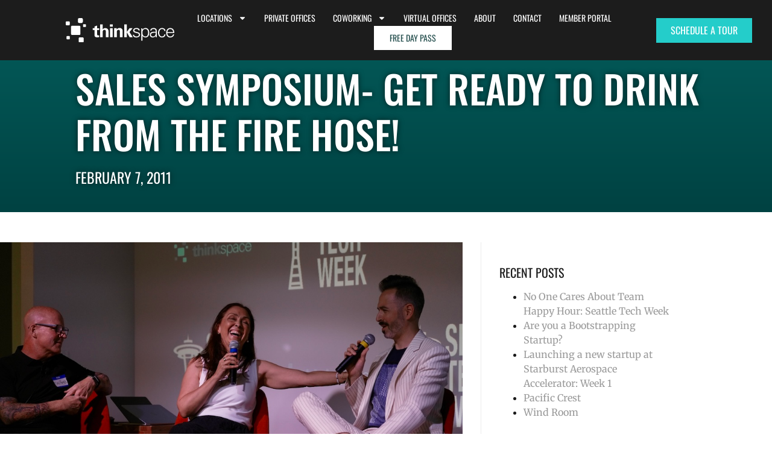

--- FILE ---
content_type: text/html; charset=UTF-8
request_url: https://thinkspace.com/get-ready-to-drink-from-the-fire-hose/
body_size: 20602
content:
<!doctype html>
<html lang="en-US">
<head>
	<meta charset="UTF-8">
	<meta name="viewport" content="width=device-width, initial-scale=1">
	<link rel="profile" href="https://gmpg.org/xfn/11">
	<meta name='robots' content='index, follow, max-image-preview:large, max-snippet:-1, max-video-preview:-1' />

	<!-- This site is optimized with the Yoast SEO plugin v26.7 - https://yoast.com/wordpress/plugins/seo/ -->
	<title>Sales Symposium- Get Ready to Drink From the Fire Hose! - Thinkspace</title>
	<link rel="canonical" href="https://thinkspace.com/get-ready-to-drink-from-the-fire-hose/" />
	<meta property="og:locale" content="en_US" />
	<meta property="og:type" content="article" />
	<meta property="og:title" content="Sales Symposium- Get Ready to Drink From the Fire Hose! - Thinkspace" />
	<meta property="og:description" content="Sales Symposium- Friday, February 25th 2-4pm Join us for an afternoon of peer learning and discussion designed to support your company&#8217;s sales goals. thinkspace members, Matt Heinz and Brian Hansford will be sharing their sales expertise with the group.&nbsp; They will take us through four categories pertaining to the sales process: Prospecting Closing the sale [&hellip;]" />
	<meta property="og:url" content="https://thinkspace.com/get-ready-to-drink-from-the-fire-hose/" />
	<meta property="og:site_name" content="Thinkspace" />
	<meta property="article:published_time" content="2011-02-07T00:00:00+00:00" />
	<meta property="article:modified_time" content="2023-03-28T18:44:58+00:00" />
	<meta property="og:image" content="https://thinkspace.com/wp-content/uploads/2023/03/mattheinz-1.jpg" />
	<meta name="author" content="thinkspace" />
	<meta name="twitter:card" content="summary_large_image" />
	<meta name="twitter:label1" content="Written by" />
	<meta name="twitter:data1" content="thinkspace" />
	<meta name="twitter:label2" content="Est. reading time" />
	<meta name="twitter:data2" content="2 minutes" />
	<script type="application/ld+json" class="yoast-schema-graph">{"@context":"https://schema.org","@graph":[{"@type":"Article","@id":"https://thinkspace.com/get-ready-to-drink-from-the-fire-hose/#article","isPartOf":{"@id":"https://thinkspace.com/get-ready-to-drink-from-the-fire-hose/"},"author":{"name":"thinkspace","@id":"https://thinkspace.com/#/schema/person/30b4ed8455a3868cdfe21521e0fbcb61"},"headline":"Sales Symposium- Get Ready to Drink From the Fire Hose!","datePublished":"2011-02-07T00:00:00+00:00","dateModified":"2023-03-28T18:44:58+00:00","mainEntityOfPage":{"@id":"https://thinkspace.com/get-ready-to-drink-from-the-fire-hose/"},"wordCount":323,"commentCount":0,"publisher":{"@id":"https://thinkspace.com/#organization"},"image":{"@id":"https://thinkspace.com/get-ready-to-drink-from-the-fire-hose/#primaryimage"},"thumbnailUrl":"https://thinkspace.com/wp-content/uploads/2023/03/mattheinz-1.jpg","keywords":["business","entrepreneur","events","sales","thinkspace member","thinkspace members"],"articleSection":["Blog Posts","community","entrepreneurship","events","marketing"],"inLanguage":"en-US","potentialAction":[{"@type":"CommentAction","name":"Comment","target":["https://thinkspace.com/get-ready-to-drink-from-the-fire-hose/#respond"]}]},{"@type":"WebPage","@id":"https://thinkspace.com/get-ready-to-drink-from-the-fire-hose/","url":"https://thinkspace.com/get-ready-to-drink-from-the-fire-hose/","name":"Sales Symposium- Get Ready to Drink From the Fire Hose! - Thinkspace","isPartOf":{"@id":"https://thinkspace.com/#website"},"primaryImageOfPage":{"@id":"https://thinkspace.com/get-ready-to-drink-from-the-fire-hose/#primaryimage"},"image":{"@id":"https://thinkspace.com/get-ready-to-drink-from-the-fire-hose/#primaryimage"},"thumbnailUrl":"https://thinkspace.com/wp-content/uploads/2023/03/mattheinz-1.jpg","datePublished":"2011-02-07T00:00:00+00:00","dateModified":"2023-03-28T18:44:58+00:00","breadcrumb":{"@id":"https://thinkspace.com/get-ready-to-drink-from-the-fire-hose/#breadcrumb"},"inLanguage":"en-US","potentialAction":[{"@type":"ReadAction","target":["https://thinkspace.com/get-ready-to-drink-from-the-fire-hose/"]}]},{"@type":"ImageObject","inLanguage":"en-US","@id":"https://thinkspace.com/get-ready-to-drink-from-the-fire-hose/#primaryimage","url":"https://thinkspace.com/wp-content/uploads/2023/03/tedx-peter-chee-thinkspace.png","contentUrl":"https://thinkspace.com/wp-content/uploads/2023/03/tedx-peter-chee-thinkspace.png","width":1297,"height":886},{"@type":"BreadcrumbList","@id":"https://thinkspace.com/get-ready-to-drink-from-the-fire-hose/#breadcrumb","itemListElement":[{"@type":"ListItem","position":1,"name":"Home","item":"https://thinkspace.com/"},{"@type":"ListItem","position":2,"name":"Sales Symposium- Get Ready to Drink From the Fire Hose!"}]},{"@type":"WebSite","@id":"https://thinkspace.com/#website","url":"https://thinkspace.com/","name":"Thinkspace","description":"Where Entrepreneurs Succeed - Seattle Coworking Space","publisher":{"@id":"https://thinkspace.com/#organization"},"potentialAction":[{"@type":"SearchAction","target":{"@type":"EntryPoint","urlTemplate":"https://thinkspace.com/?s={search_term_string}"},"query-input":{"@type":"PropertyValueSpecification","valueRequired":true,"valueName":"search_term_string"}}],"inLanguage":"en-US"},{"@type":"Organization","@id":"https://thinkspace.com/#organization","name":"Thinkspace","url":"https://thinkspace.com/","logo":{"@type":"ImageObject","inLanguage":"en-US","@id":"https://thinkspace.com/#/schema/logo/image/","url":"https://thinkspace.com/wp-content/uploads/2023/02/White-Logo.svg","contentUrl":"https://thinkspace.com/wp-content/uploads/2023/02/White-Logo.svg","width":555,"height":125,"caption":"Thinkspace"},"image":{"@id":"https://thinkspace.com/#/schema/logo/image/"}},{"@type":"Person","@id":"https://thinkspace.com/#/schema/person/30b4ed8455a3868cdfe21521e0fbcb61","name":"thinkspace","image":{"@type":"ImageObject","inLanguage":"en-US","@id":"https://thinkspace.com/#/schema/person/image/","url":"https://secure.gravatar.com/avatar/6b9ae8ac51a0a77f9a3c079ad1a2383b50007f4daf3f571600dcc4c3a7fc553a?s=96&d=mm&r=g","contentUrl":"https://secure.gravatar.com/avatar/6b9ae8ac51a0a77f9a3c079ad1a2383b50007f4daf3f571600dcc4c3a7fc553a?s=96&d=mm&r=g","caption":"thinkspace"},"url":"https://thinkspace.com/author/thinkspace/"}]}</script>
	<!-- / Yoast SEO plugin. -->


<link rel='dns-prefetch' href='//cdnjs.cloudflare.com' />
<link rel='dns-prefetch' href='//unpkg.com' />
<link rel='dns-prefetch' href='//www.googletagmanager.com' />
<link rel="alternate" type="application/rss+xml" title="Thinkspace &raquo; Feed" href="https://thinkspace.com/feed/" />
<link rel="alternate" type="application/rss+xml" title="Thinkspace &raquo; Comments Feed" href="https://thinkspace.com/comments/feed/" />
<link rel="alternate" title="oEmbed (JSON)" type="application/json+oembed" href="https://thinkspace.com/wp-json/oembed/1.0/embed?url=https%3A%2F%2Fthinkspace.com%2Fget-ready-to-drink-from-the-fire-hose%2F" />
<link rel="alternate" title="oEmbed (XML)" type="text/xml+oembed" href="https://thinkspace.com/wp-json/oembed/1.0/embed?url=https%3A%2F%2Fthinkspace.com%2Fget-ready-to-drink-from-the-fire-hose%2F&#038;format=xml" />
<style id='wp-img-auto-sizes-contain-inline-css'>
img:is([sizes=auto i],[sizes^="auto," i]){contain-intrinsic-size:3000px 1500px}
/*# sourceURL=wp-img-auto-sizes-contain-inline-css */
</style>
<style id='wp-emoji-styles-inline-css'>

	img.wp-smiley, img.emoji {
		display: inline !important;
		border: none !important;
		box-shadow: none !important;
		height: 1em !important;
		width: 1em !important;
		margin: 0 0.07em !important;
		vertical-align: -0.1em !important;
		background: none !important;
		padding: 0 !important;
	}
/*# sourceURL=wp-emoji-styles-inline-css */
</style>
<link rel='stylesheet' id='wp-block-library-css' href='https://thinkspace.com/wp-includes/css/dist/block-library/style.min.css?ver=6.9' media='all' />
<style id='filebird-block-filebird-gallery-style-inline-css'>
ul.filebird-block-filebird-gallery{margin:auto!important;padding:0!important;width:100%}ul.filebird-block-filebird-gallery.layout-grid{display:grid;grid-gap:20px;align-items:stretch;grid-template-columns:repeat(var(--columns),1fr);justify-items:stretch}ul.filebird-block-filebird-gallery.layout-grid li img{border:1px solid #ccc;box-shadow:2px 2px 6px 0 rgba(0,0,0,.3);height:100%;max-width:100%;-o-object-fit:cover;object-fit:cover;width:100%}ul.filebird-block-filebird-gallery.layout-masonry{-moz-column-count:var(--columns);-moz-column-gap:var(--space);column-gap:var(--space);-moz-column-width:var(--min-width);columns:var(--min-width) var(--columns);display:block;overflow:auto}ul.filebird-block-filebird-gallery.layout-masonry li{margin-bottom:var(--space)}ul.filebird-block-filebird-gallery li{list-style:none}ul.filebird-block-filebird-gallery li figure{height:100%;margin:0;padding:0;position:relative;width:100%}ul.filebird-block-filebird-gallery li figure figcaption{background:linear-gradient(0deg,rgba(0,0,0,.7),rgba(0,0,0,.3) 70%,transparent);bottom:0;box-sizing:border-box;color:#fff;font-size:.8em;margin:0;max-height:100%;overflow:auto;padding:3em .77em .7em;position:absolute;text-align:center;width:100%;z-index:2}ul.filebird-block-filebird-gallery li figure figcaption a{color:inherit}

/*# sourceURL=https://thinkspace.com/wp-content/plugins/filebird/blocks/filebird-gallery/build/style-index.css */
</style>
<style id='global-styles-inline-css'>
:root{--wp--preset--aspect-ratio--square: 1;--wp--preset--aspect-ratio--4-3: 4/3;--wp--preset--aspect-ratio--3-4: 3/4;--wp--preset--aspect-ratio--3-2: 3/2;--wp--preset--aspect-ratio--2-3: 2/3;--wp--preset--aspect-ratio--16-9: 16/9;--wp--preset--aspect-ratio--9-16: 9/16;--wp--preset--color--black: #000000;--wp--preset--color--cyan-bluish-gray: #abb8c3;--wp--preset--color--white: #ffffff;--wp--preset--color--pale-pink: #f78da7;--wp--preset--color--vivid-red: #cf2e2e;--wp--preset--color--luminous-vivid-orange: #ff6900;--wp--preset--color--luminous-vivid-amber: #fcb900;--wp--preset--color--light-green-cyan: #7bdcb5;--wp--preset--color--vivid-green-cyan: #00d084;--wp--preset--color--pale-cyan-blue: #8ed1fc;--wp--preset--color--vivid-cyan-blue: #0693e3;--wp--preset--color--vivid-purple: #9b51e0;--wp--preset--gradient--vivid-cyan-blue-to-vivid-purple: linear-gradient(135deg,rgb(6,147,227) 0%,rgb(155,81,224) 100%);--wp--preset--gradient--light-green-cyan-to-vivid-green-cyan: linear-gradient(135deg,rgb(122,220,180) 0%,rgb(0,208,130) 100%);--wp--preset--gradient--luminous-vivid-amber-to-luminous-vivid-orange: linear-gradient(135deg,rgb(252,185,0) 0%,rgb(255,105,0) 100%);--wp--preset--gradient--luminous-vivid-orange-to-vivid-red: linear-gradient(135deg,rgb(255,105,0) 0%,rgb(207,46,46) 100%);--wp--preset--gradient--very-light-gray-to-cyan-bluish-gray: linear-gradient(135deg,rgb(238,238,238) 0%,rgb(169,184,195) 100%);--wp--preset--gradient--cool-to-warm-spectrum: linear-gradient(135deg,rgb(74,234,220) 0%,rgb(151,120,209) 20%,rgb(207,42,186) 40%,rgb(238,44,130) 60%,rgb(251,105,98) 80%,rgb(254,248,76) 100%);--wp--preset--gradient--blush-light-purple: linear-gradient(135deg,rgb(255,206,236) 0%,rgb(152,150,240) 100%);--wp--preset--gradient--blush-bordeaux: linear-gradient(135deg,rgb(254,205,165) 0%,rgb(254,45,45) 50%,rgb(107,0,62) 100%);--wp--preset--gradient--luminous-dusk: linear-gradient(135deg,rgb(255,203,112) 0%,rgb(199,81,192) 50%,rgb(65,88,208) 100%);--wp--preset--gradient--pale-ocean: linear-gradient(135deg,rgb(255,245,203) 0%,rgb(182,227,212) 50%,rgb(51,167,181) 100%);--wp--preset--gradient--electric-grass: linear-gradient(135deg,rgb(202,248,128) 0%,rgb(113,206,126) 100%);--wp--preset--gradient--midnight: linear-gradient(135deg,rgb(2,3,129) 0%,rgb(40,116,252) 100%);--wp--preset--font-size--small: 13px;--wp--preset--font-size--medium: 20px;--wp--preset--font-size--large: 36px;--wp--preset--font-size--x-large: 42px;--wp--preset--spacing--20: 0.44rem;--wp--preset--spacing--30: 0.67rem;--wp--preset--spacing--40: 1rem;--wp--preset--spacing--50: 1.5rem;--wp--preset--spacing--60: 2.25rem;--wp--preset--spacing--70: 3.38rem;--wp--preset--spacing--80: 5.06rem;--wp--preset--shadow--natural: 6px 6px 9px rgba(0, 0, 0, 0.2);--wp--preset--shadow--deep: 12px 12px 50px rgba(0, 0, 0, 0.4);--wp--preset--shadow--sharp: 6px 6px 0px rgba(0, 0, 0, 0.2);--wp--preset--shadow--outlined: 6px 6px 0px -3px rgb(255, 255, 255), 6px 6px rgb(0, 0, 0);--wp--preset--shadow--crisp: 6px 6px 0px rgb(0, 0, 0);}:root { --wp--style--global--content-size: 800px;--wp--style--global--wide-size: 1200px; }:where(body) { margin: 0; }.wp-site-blocks > .alignleft { float: left; margin-right: 2em; }.wp-site-blocks > .alignright { float: right; margin-left: 2em; }.wp-site-blocks > .aligncenter { justify-content: center; margin-left: auto; margin-right: auto; }:where(.wp-site-blocks) > * { margin-block-start: 24px; margin-block-end: 0; }:where(.wp-site-blocks) > :first-child { margin-block-start: 0; }:where(.wp-site-blocks) > :last-child { margin-block-end: 0; }:root { --wp--style--block-gap: 24px; }:root :where(.is-layout-flow) > :first-child{margin-block-start: 0;}:root :where(.is-layout-flow) > :last-child{margin-block-end: 0;}:root :where(.is-layout-flow) > *{margin-block-start: 24px;margin-block-end: 0;}:root :where(.is-layout-constrained) > :first-child{margin-block-start: 0;}:root :where(.is-layout-constrained) > :last-child{margin-block-end: 0;}:root :where(.is-layout-constrained) > *{margin-block-start: 24px;margin-block-end: 0;}:root :where(.is-layout-flex){gap: 24px;}:root :where(.is-layout-grid){gap: 24px;}.is-layout-flow > .alignleft{float: left;margin-inline-start: 0;margin-inline-end: 2em;}.is-layout-flow > .alignright{float: right;margin-inline-start: 2em;margin-inline-end: 0;}.is-layout-flow > .aligncenter{margin-left: auto !important;margin-right: auto !important;}.is-layout-constrained > .alignleft{float: left;margin-inline-start: 0;margin-inline-end: 2em;}.is-layout-constrained > .alignright{float: right;margin-inline-start: 2em;margin-inline-end: 0;}.is-layout-constrained > .aligncenter{margin-left: auto !important;margin-right: auto !important;}.is-layout-constrained > :where(:not(.alignleft):not(.alignright):not(.alignfull)){max-width: var(--wp--style--global--content-size);margin-left: auto !important;margin-right: auto !important;}.is-layout-constrained > .alignwide{max-width: var(--wp--style--global--wide-size);}body .is-layout-flex{display: flex;}.is-layout-flex{flex-wrap: wrap;align-items: center;}.is-layout-flex > :is(*, div){margin: 0;}body .is-layout-grid{display: grid;}.is-layout-grid > :is(*, div){margin: 0;}body{padding-top: 0px;padding-right: 0px;padding-bottom: 0px;padding-left: 0px;}a:where(:not(.wp-element-button)){text-decoration: underline;}:root :where(.wp-element-button, .wp-block-button__link){background-color: #32373c;border-width: 0;color: #fff;font-family: inherit;font-size: inherit;font-style: inherit;font-weight: inherit;letter-spacing: inherit;line-height: inherit;padding-top: calc(0.667em + 2px);padding-right: calc(1.333em + 2px);padding-bottom: calc(0.667em + 2px);padding-left: calc(1.333em + 2px);text-decoration: none;text-transform: inherit;}.has-black-color{color: var(--wp--preset--color--black) !important;}.has-cyan-bluish-gray-color{color: var(--wp--preset--color--cyan-bluish-gray) !important;}.has-white-color{color: var(--wp--preset--color--white) !important;}.has-pale-pink-color{color: var(--wp--preset--color--pale-pink) !important;}.has-vivid-red-color{color: var(--wp--preset--color--vivid-red) !important;}.has-luminous-vivid-orange-color{color: var(--wp--preset--color--luminous-vivid-orange) !important;}.has-luminous-vivid-amber-color{color: var(--wp--preset--color--luminous-vivid-amber) !important;}.has-light-green-cyan-color{color: var(--wp--preset--color--light-green-cyan) !important;}.has-vivid-green-cyan-color{color: var(--wp--preset--color--vivid-green-cyan) !important;}.has-pale-cyan-blue-color{color: var(--wp--preset--color--pale-cyan-blue) !important;}.has-vivid-cyan-blue-color{color: var(--wp--preset--color--vivid-cyan-blue) !important;}.has-vivid-purple-color{color: var(--wp--preset--color--vivid-purple) !important;}.has-black-background-color{background-color: var(--wp--preset--color--black) !important;}.has-cyan-bluish-gray-background-color{background-color: var(--wp--preset--color--cyan-bluish-gray) !important;}.has-white-background-color{background-color: var(--wp--preset--color--white) !important;}.has-pale-pink-background-color{background-color: var(--wp--preset--color--pale-pink) !important;}.has-vivid-red-background-color{background-color: var(--wp--preset--color--vivid-red) !important;}.has-luminous-vivid-orange-background-color{background-color: var(--wp--preset--color--luminous-vivid-orange) !important;}.has-luminous-vivid-amber-background-color{background-color: var(--wp--preset--color--luminous-vivid-amber) !important;}.has-light-green-cyan-background-color{background-color: var(--wp--preset--color--light-green-cyan) !important;}.has-vivid-green-cyan-background-color{background-color: var(--wp--preset--color--vivid-green-cyan) !important;}.has-pale-cyan-blue-background-color{background-color: var(--wp--preset--color--pale-cyan-blue) !important;}.has-vivid-cyan-blue-background-color{background-color: var(--wp--preset--color--vivid-cyan-blue) !important;}.has-vivid-purple-background-color{background-color: var(--wp--preset--color--vivid-purple) !important;}.has-black-border-color{border-color: var(--wp--preset--color--black) !important;}.has-cyan-bluish-gray-border-color{border-color: var(--wp--preset--color--cyan-bluish-gray) !important;}.has-white-border-color{border-color: var(--wp--preset--color--white) !important;}.has-pale-pink-border-color{border-color: var(--wp--preset--color--pale-pink) !important;}.has-vivid-red-border-color{border-color: var(--wp--preset--color--vivid-red) !important;}.has-luminous-vivid-orange-border-color{border-color: var(--wp--preset--color--luminous-vivid-orange) !important;}.has-luminous-vivid-amber-border-color{border-color: var(--wp--preset--color--luminous-vivid-amber) !important;}.has-light-green-cyan-border-color{border-color: var(--wp--preset--color--light-green-cyan) !important;}.has-vivid-green-cyan-border-color{border-color: var(--wp--preset--color--vivid-green-cyan) !important;}.has-pale-cyan-blue-border-color{border-color: var(--wp--preset--color--pale-cyan-blue) !important;}.has-vivid-cyan-blue-border-color{border-color: var(--wp--preset--color--vivid-cyan-blue) !important;}.has-vivid-purple-border-color{border-color: var(--wp--preset--color--vivid-purple) !important;}.has-vivid-cyan-blue-to-vivid-purple-gradient-background{background: var(--wp--preset--gradient--vivid-cyan-blue-to-vivid-purple) !important;}.has-light-green-cyan-to-vivid-green-cyan-gradient-background{background: var(--wp--preset--gradient--light-green-cyan-to-vivid-green-cyan) !important;}.has-luminous-vivid-amber-to-luminous-vivid-orange-gradient-background{background: var(--wp--preset--gradient--luminous-vivid-amber-to-luminous-vivid-orange) !important;}.has-luminous-vivid-orange-to-vivid-red-gradient-background{background: var(--wp--preset--gradient--luminous-vivid-orange-to-vivid-red) !important;}.has-very-light-gray-to-cyan-bluish-gray-gradient-background{background: var(--wp--preset--gradient--very-light-gray-to-cyan-bluish-gray) !important;}.has-cool-to-warm-spectrum-gradient-background{background: var(--wp--preset--gradient--cool-to-warm-spectrum) !important;}.has-blush-light-purple-gradient-background{background: var(--wp--preset--gradient--blush-light-purple) !important;}.has-blush-bordeaux-gradient-background{background: var(--wp--preset--gradient--blush-bordeaux) !important;}.has-luminous-dusk-gradient-background{background: var(--wp--preset--gradient--luminous-dusk) !important;}.has-pale-ocean-gradient-background{background: var(--wp--preset--gradient--pale-ocean) !important;}.has-electric-grass-gradient-background{background: var(--wp--preset--gradient--electric-grass) !important;}.has-midnight-gradient-background{background: var(--wp--preset--gradient--midnight) !important;}.has-small-font-size{font-size: var(--wp--preset--font-size--small) !important;}.has-medium-font-size{font-size: var(--wp--preset--font-size--medium) !important;}.has-large-font-size{font-size: var(--wp--preset--font-size--large) !important;}.has-x-large-font-size{font-size: var(--wp--preset--font-size--x-large) !important;}
:root :where(.wp-block-pullquote){font-size: 1.5em;line-height: 1.6;}
/*# sourceURL=global-styles-inline-css */
</style>
<link rel='stylesheet' id='hello-elementor-css' href='https://thinkspace.com/wp-content/themes/hello-elementor/assets/css/reset.css?ver=3.4.5' media='all' />
<link rel='stylesheet' id='hello-elementor-theme-style-css' href='https://thinkspace.com/wp-content/themes/hello-elementor/assets/css/theme.css?ver=3.4.5' media='all' />
<link rel='stylesheet' id='chld_thm_cfg_child-css' href='https://thinkspace.com/wp-content/themes/hello-elementor-child/style.css?ver=1.0.1' media='all' />
<link rel='stylesheet' id='hello-elementor-header-footer-css' href='https://thinkspace.com/wp-content/themes/hello-elementor/assets/css/header-footer.css?ver=3.4.5' media='all' />
<link rel='stylesheet' id='elementor-frontend-css' href='https://thinkspace.com/wp-content/plugins/elementor/assets/css/frontend.min.css?ver=3.34.1' media='all' />
<link rel='stylesheet' id='elementor-post-4-css' href='https://thinkspace.com/wp-content/uploads/elementor/css/post-4.css?ver=1768843842' media='all' />
<link rel='stylesheet' id='widget-image-css' href='https://thinkspace.com/wp-content/plugins/elementor/assets/css/widget-image.min.css?ver=3.34.1' media='all' />
<link rel='stylesheet' id='widget-nav-menu-css' href='https://thinkspace.com/wp-content/plugins/elementor-pro/assets/css/widget-nav-menu.min.css?ver=3.34.0' media='all' />
<link rel='stylesheet' id='widget-heading-css' href='https://thinkspace.com/wp-content/plugins/elementor/assets/css/widget-heading.min.css?ver=3.34.1' media='all' />
<link rel='stylesheet' id='widget-author-box-css' href='https://thinkspace.com/wp-content/plugins/elementor-pro/assets/css/widget-author-box.min.css?ver=3.34.0' media='all' />
<link rel='stylesheet' id='widget-post-navigation-css' href='https://thinkspace.com/wp-content/plugins/elementor-pro/assets/css/widget-post-navigation.min.css?ver=3.34.0' media='all' />
<link rel='stylesheet' id='swiper-css' href='https://thinkspace.com/wp-content/plugins/elementor/assets/lib/swiper/v8/css/swiper.min.css?ver=8.4.5' media='all' />
<link rel='stylesheet' id='e-swiper-css' href='https://thinkspace.com/wp-content/plugins/elementor/assets/css/conditionals/e-swiper.min.css?ver=3.34.1' media='all' />
<link rel='stylesheet' id='elementor-post-31-css' href='https://thinkspace.com/wp-content/uploads/elementor/css/post-31.css?ver=1768843842' media='all' />
<link rel='stylesheet' id='elementor-post-89-css' href='https://thinkspace.com/wp-content/uploads/elementor/css/post-89.css?ver=1768843842' media='all' />
<link rel='stylesheet' id='elementor-post-3198-css' href='https://thinkspace.com/wp-content/uploads/elementor/css/post-3198.css?ver=1768843842' media='all' />
<link rel='stylesheet' id='elementor-gf-local-oswald-css' href='https://thinkspace.com/wp-content/uploads/elementor/google-fonts/css/oswald.css?ver=1746044938' media='all' />
<link rel='stylesheet' id='elementor-gf-local-merriweather-css' href='https://thinkspace.com/wp-content/uploads/elementor/google-fonts/css/merriweather.css?ver=1746044940' media='all' />
<script src="https://thinkspace.com/wp-includes/js/jquery/jquery.min.js?ver=3.7.1" id="jquery-core-js"></script>
<script src="https://thinkspace.com/wp-includes/js/jquery/jquery-migrate.min.js?ver=3.4.1" id="jquery-migrate-js"></script>

<!-- Google tag (gtag.js) snippet added by Site Kit -->
<!-- Google Analytics snippet added by Site Kit -->
<script src="https://www.googletagmanager.com/gtag/js?id=GT-MQR7STD" id="google_gtagjs-js" async></script>
<script id="google_gtagjs-js-after">
window.dataLayer = window.dataLayer || [];function gtag(){dataLayer.push(arguments);}
gtag("set","linker",{"domains":["thinkspace.com"]});
gtag("js", new Date());
gtag("set", "developer_id.dZTNiMT", true);
gtag("config", "GT-MQR7STD");
 window._googlesitekit = window._googlesitekit || {}; window._googlesitekit.throttledEvents = []; window._googlesitekit.gtagEvent = (name, data) => { var key = JSON.stringify( { name, data } ); if ( !! window._googlesitekit.throttledEvents[ key ] ) { return; } window._googlesitekit.throttledEvents[ key ] = true; setTimeout( () => { delete window._googlesitekit.throttledEvents[ key ]; }, 5 ); gtag( "event", name, { ...data, event_source: "site-kit" } ); }; 
//# sourceURL=google_gtagjs-js-after
</script>
<link rel="https://api.w.org/" href="https://thinkspace.com/wp-json/" /><link rel="alternate" title="JSON" type="application/json" href="https://thinkspace.com/wp-json/wp/v2/posts/9487" /><link rel="EditURI" type="application/rsd+xml" title="RSD" href="https://thinkspace.com/xmlrpc.php?rsd" />
<meta name="generator" content="WordPress 6.9" />
<link rel='shortlink' href='https://thinkspace.com/?p=9487' />
<meta name="generator" content="Site Kit by Google 1.170.0" /><!-- Start of the LeadBooster Chatbot by Pipedrive code -->
<script>window.pipedriveLeadboosterConfig = {base: 'leadbooster-chat.pipedrive.com',companyId: 13492485,playbookUuid: '3b2d6303-52d2-4186-9c39-df4079156483',version: 2};(function () {var w = window;if (w.LeadBooster) {console.warn('LeadBooster already exists');} else {w.LeadBooster = {q: [],on: function (n, h) {this.q.push({ t: 'o', n: n, h: h });},trigger: function (n) {this.q.push({ t: 't', n: n });},};}})();</script><script src="https://leadbooster-chat.pipedrive.com/assets/loader.js" async></script>
<!-- End of the LeadBooster Chatbot by Pipedrive Code. -->
		<script type="text/javascript">
				(function(c,l,a,r,i,t,y){
					c[a]=c[a]||function(){(c[a].q=c[a].q||[]).push(arguments)};t=l.createElement(r);t.async=1;
					t.src="https://www.clarity.ms/tag/"+i+"?ref=wordpress";y=l.getElementsByTagName(r)[0];y.parentNode.insertBefore(t,y);
				})(window, document, "clarity", "script", "tghl1lzqv1");
		</script>
		<meta name="generator" content="Elementor 3.34.1; features: e_font_icon_svg, additional_custom_breakpoints; settings: css_print_method-external, google_font-enabled, font_display-swap">
<!-- Meta Pixel Code -->
<script>
!function(f,b,e,v,n,t,s)
{if(f.fbq)return;n=f.fbq=function(){n.callMethod?
n.callMethod.apply(n,arguments):n.queue.push(arguments)};
if(!f._fbq)f._fbq=n;n.push=n;n.loaded=!0;n.version='2.0';
n.queue=[];t=b.createElement(e);t.async=!0;
t.src=v;s=b.getElementsByTagName(e)[0];
s.parentNode.insertBefore(t,s)}(window, document,'script',
'https://connect.facebook.net/en_US/fbevents.js');
fbq('init', '1614605989002826');
fbq('track', 'PageView');
</script>
<noscript><img height="1" width="1" style="display:none"
src="https://www.facebook.com/tr?id=1614605989002826&ev=PageView&noscript=1"
/></noscript>
<!-- End Meta Pixel Code -->
<script type="text/javascript">
    (function(c,l,a,r,i,t,y){
        c[a]=c[a]||function(){(c[a].q=c[a].q||[]).push(arguments)};
        t=l.createElement(r);t.async=1;t.src="https://www.clarity.ms/tag/"+i;
        y=l.getElementsByTagName(r)[0];y.parentNode.insertBefore(t,y);
    })(window, document, "clarity", "script", "j4fntmdfci");
</script>
			<style>
				.e-con.e-parent:nth-of-type(n+4):not(.e-lazyloaded):not(.e-no-lazyload),
				.e-con.e-parent:nth-of-type(n+4):not(.e-lazyloaded):not(.e-no-lazyload) * {
					background-image: none !important;
				}
				@media screen and (max-height: 1024px) {
					.e-con.e-parent:nth-of-type(n+3):not(.e-lazyloaded):not(.e-no-lazyload),
					.e-con.e-parent:nth-of-type(n+3):not(.e-lazyloaded):not(.e-no-lazyload) * {
						background-image: none !important;
					}
				}
				@media screen and (max-height: 640px) {
					.e-con.e-parent:nth-of-type(n+2):not(.e-lazyloaded):not(.e-no-lazyload),
					.e-con.e-parent:nth-of-type(n+2):not(.e-lazyloaded):not(.e-no-lazyload) * {
						background-image: none !important;
					}
				}
			</style>
			<link rel="icon" href="https://thinkspace.com/wp-content/uploads/2023/01/Thinkspace-Favicon@4x-150x150.png" sizes="32x32" />
<link rel="icon" href="https://thinkspace.com/wp-content/uploads/2023/01/Thinkspace-Favicon@4x.png" sizes="192x192" />
<link rel="apple-touch-icon" href="https://thinkspace.com/wp-content/uploads/2023/01/Thinkspace-Favicon@4x.png" />
<meta name="msapplication-TileImage" content="https://thinkspace.com/wp-content/uploads/2023/01/Thinkspace-Favicon@4x.png" />
		<style id="wp-custom-css">
			.section-general-hero-imageholder_gradient {
    display: none;
}
.section-general-hero-content h1, .section-general-hero-content p {
    text-shadow: 1px 2px 0px rgba(0,0,0,0.5);
}
.section-general-hero-imageholder .photo-grid {
  width: 100%;
  position: absolute;
  transform: scale(2.5);
}
.masonary-wrapper .elementor-widget-image {
  position: absolute;
  width: 50% !important;
  height: 50%;
  top: 0;
}
.tab-main-wrapper .tab-content .elementor-widget-wrap .tab-content-item {
    transition: all .5s ease-in !important;
}
.tab-main-wrapper .tab-wrap section.tab-item.active h3, 
.tab-main-wrapper .tab-wrap section.tab-item.active h4, 
.tab-main-wrapper .tab-wrap section.tab-item:hover h3, 
.tab-main-wrapper .tab-wrap section.tab-item:hover h4 {
    color: #24CDCA !important;
}
.section-general-hero-imageholder .main-image {
    background-position: top center !important;
	    left: 25.3%;
    top: 22.75%;
}
@media (max-width: 1023px) {
    .section-general-hero-imageholder .photo-grid img.mobile, .section-general-hero-imageholder .photo-grid .main-image.mobile {
        display: block;
    }
    .section-general-hero-imageholder .photo-grid img.desktop, .section-general-hero-imageholder .photo-grid .main-image.desktop {
        display: none;
    }
		.section-general-hero-imageholder .main-image {
		width: 45.5%;
    height: 40%;
    left: 29.6%;
    top: 25.3%;
	}
	.section-general-hero-imageholder .hidden-photo-grid.mobile {
    width: 100%;
    display: block;
    opacity: 0;
}
.section-general-hero-imageholder .hidden-photo-grid {
    display: none;
}
	.hover-image .elementor-cta .elementor-cta__content .elementor-cta__button {
    width: 100%;
    max-width: 210px;
}
}



.profile-item .elementor-image-box-wrapper {
    position: relative;
    overflow: hidden;
}
.profile-item .elementor-image-box-wrapper figure.elementor-image-box-img {
    display: flex;
    overflow: hidden;
}
.profile-item .elementor-image-box-wrapper figure.elementor-image-box-img img {
    object-fit: cover;
    transition: all 0.3s ease-in;
	    filter: grayscale(1);
}
.profile-item:hover .elementor-image-box-wrapper figure.elementor-image-box-img img {
    transform: scale(1.1);
	    filter: grayscale(0);
}
.profile-item .elementor-image-box-wrapper .elementor-image-box-content {
    background-color: #023837;
    margin-top: -10px;
    padding: 20px;
}
.profile-item .elementor-image-box-wrapper .elementor-image-box-content h3.elementor-image-box-title {
    margin: 0;
    margin-bottom: 5px;
}
/* .zoom-hover .elementor-widget-wrap {
    transition: all 0.3s ease-in !important;
    background-size: 100% !important;
}
.zoom-hover:hover .elementor-widget-wrap {
    background-size: 120% !important;
} */

.tab-main-wrapper .tab-wrap section.tab-item h3 a {
    font-family: "Oswald", Sans-serif;
}
.section-general-hero-content .button-group a {
    font-family: oswald,Sans-serif;
}
section.sliding-block-wrap {
    position: sticky;
    top: 100px;
}
.breadcrumbs p a, .breadcrumbs p {
    font-family: 'Oswald', sans-serif;
    font-weight: 300;
    font-size: 15px;
}		</style>
		<meta name="traceparent" content="00-9c1262efad474b670000001768952107-9c1262efad474b67-01"></head>
<body class="wp-singular post-template-default single single-post postid-9487 single-format-standard wp-custom-logo wp-embed-responsive wp-theme-hello-elementor wp-child-theme-hello-elementor-child hello-elementor-default elementor-default elementor-kit-4 elementor-page-3198">


<a class="skip-link screen-reader-text" href="#content">Skip to content</a>

		<header data-elementor-type="header" data-elementor-id="31" class="elementor elementor-31 elementor-location-header" data-elementor-post-type="elementor_library">
					<header class="elementor-section elementor-top-section elementor-element elementor-element-fce9ce0 elementor-section-full_width elementor-section-content-middle elementor-section-height-default elementor-section-height-default" data-id="fce9ce0" data-element_type="section" data-settings="{&quot;background_background&quot;:&quot;classic&quot;}">
						<div class="elementor-container elementor-column-gap-default">
					<div class="elementor-column elementor-col-50 elementor-top-column elementor-element elementor-element-7b9e677 header-column" data-id="7b9e677" data-element_type="column">
			<div class="elementor-widget-wrap elementor-element-populated">
						<div class="elementor-element elementor-element-cfdbb5d main-logo elementor-widget-mobile__width-initial elementor-widget elementor-widget-theme-site-logo elementor-widget-image" data-id="cfdbb5d" data-element_type="widget" data-widget_type="theme-site-logo.default">
				<div class="elementor-widget-container">
											<a href="https://thinkspace.com">
			<img width="555" height="125" src="https://thinkspace.com/wp-content/uploads/2023/02/White-Logo.svg" class="attachment-full size-full wp-image-710" alt="" />				</a>
											</div>
				</div>
				<div class="elementor-element elementor-element-9d21861 elementor-nav-menu__align-center main-menu-wrapper elementor-nav-menu--stretch elementor-widget-mobile__width-auto elementor-nav-menu--dropdown-tablet elementor-nav-menu__text-align-aside elementor-nav-menu--toggle elementor-nav-menu--burger elementor-widget elementor-widget-nav-menu" data-id="9d21861" data-element_type="widget" data-settings="{&quot;full_width&quot;:&quot;stretch&quot;,&quot;layout&quot;:&quot;horizontal&quot;,&quot;submenu_icon&quot;:{&quot;value&quot;:&quot;&lt;svg aria-hidden=\&quot;true\&quot; class=\&quot;e-font-icon-svg e-fas-caret-down\&quot; viewBox=\&quot;0 0 320 512\&quot; xmlns=\&quot;http:\/\/www.w3.org\/2000\/svg\&quot;&gt;&lt;path d=\&quot;M31.3 192h257.3c17.8 0 26.7 21.5 14.1 34.1L174.1 354.8c-7.8 7.8-20.5 7.8-28.3 0L17.2 226.1C4.6 213.5 13.5 192 31.3 192z\&quot;&gt;&lt;\/path&gt;&lt;\/svg&gt;&quot;,&quot;library&quot;:&quot;fa-solid&quot;},&quot;toggle&quot;:&quot;burger&quot;}" data-widget_type="nav-menu.default">
				<div class="elementor-widget-container">
								<nav aria-label="Menu" class="elementor-nav-menu--main elementor-nav-menu__container elementor-nav-menu--layout-horizontal e--pointer-underline e--animation-grow">
				<ul id="menu-1-9d21861" class="elementor-nav-menu"><li class="menu-item menu-item-type-post_type menu-item-object-page menu-item-has-children menu-item-2425"><a href="https://thinkspace.com/locations/" class="elementor-item">LOCATIONS</a>
<ul class="sub-menu elementor-nav-menu--dropdown">
	<li class="menu-item menu-item-type-post_type menu-item-object-page menu-item-2953"><a href="https://thinkspace.com/contact-us-today-redmond-coworking/" class="elementor-sub-item">REDMOND</a></li>
	<li class="menu-item menu-item-type-post_type menu-item-object-page menu-item-2427"><a href="https://thinkspace.com/contact-us-today-seattle-coworking/" class="elementor-sub-item">SEATTLE</a></li>
	<li class="menu-item menu-item-type-post_type menu-item-object-page menu-item-2820"><a href="https://thinkspace.com/locations/" class="elementor-sub-item">VIEW MAP</a></li>
</ul>
</li>
<li class="menu-item menu-item-type-post_type menu-item-object-page menu-item-2821"><a href="https://thinkspace.com/private-offices/" class="elementor-item">PRIVATE OFFICES</a></li>
<li class="menu-item menu-item-type-post_type menu-item-object-page menu-item-has-children menu-item-2822"><a href="https://thinkspace.com/inspired-coworking/" class="elementor-item">COWORKING</a>
<ul class="sub-menu elementor-nav-menu--dropdown">
	<li class="menu-item menu-item-type-post_type menu-item-object-page menu-item-2825"><a href="https://thinkspace.com/inspired-coworking/" class="elementor-sub-item">COWORKING &#038; DAY PASSES</a></li>
	<li class="menu-item menu-item-type-post_type menu-item-object-page menu-item-2824"><a href="https://thinkspace.com/divvy-office-package/" class="elementor-sub-item">DAILY OFFICES</a></li>
	<li class="menu-item menu-item-type-post_type menu-item-object-page menu-item-2826"><a href="https://thinkspace.com/meeting-rooms/" class="elementor-sub-item">MEETING ROOMS</a></li>
	<li class="menu-item menu-item-type-post_type menu-item-object-page menu-item-2981"><a href="https://thinkspace.com/memberships/" class="elementor-sub-item">ALL WORKSPACES</a></li>
</ul>
</li>
<li class="menu-item menu-item-type-post_type menu-item-object-page menu-item-2823"><a href="https://thinkspace.com/virtual-office/" class="elementor-item">VIRTUAL OFFICES</a></li>
<li class="menu-item menu-item-type-post_type menu-item-object-page menu-item-2430"><a href="https://thinkspace.com/about/" class="elementor-item">ABOUT</a></li>
<li class="menu-item menu-item-type-post_type menu-item-object-page menu-item-10553"><a href="https://thinkspace.com/contact/" class="elementor-item">CONTACT</a></li>
<li class="menu-item menu-item-type-custom menu-item-object-custom menu-item-2828"><a href="https://yardi.thinkspace.com/" class="elementor-item">MEMBER PORTAL</a></li>
<li class="contact-us filled-btn menu-item menu-item-type-custom menu-item-object-custom menu-item-28"><a href="https://thinkspace.com/free-day-pass-form" class="elementor-item">FREE DAY PASS</a></li>
</ul>			</nav>
					<div class="elementor-menu-toggle" role="button" tabindex="0" aria-label="Menu Toggle" aria-expanded="false">
			<svg aria-hidden="true" role="presentation" class="elementor-menu-toggle__icon--open e-font-icon-svg e-eicon-menu-bar" viewBox="0 0 1000 1000" xmlns="http://www.w3.org/2000/svg"><path d="M104 333H896C929 333 958 304 958 271S929 208 896 208H104C71 208 42 237 42 271S71 333 104 333ZM104 583H896C929 583 958 554 958 521S929 458 896 458H104C71 458 42 487 42 521S71 583 104 583ZM104 833H896C929 833 958 804 958 771S929 708 896 708H104C71 708 42 737 42 771S71 833 104 833Z"></path></svg><svg aria-hidden="true" role="presentation" class="elementor-menu-toggle__icon--close e-font-icon-svg e-eicon-close" viewBox="0 0 1000 1000" xmlns="http://www.w3.org/2000/svg"><path d="M742 167L500 408 258 167C246 154 233 150 217 150 196 150 179 158 167 167 154 179 150 196 150 212 150 229 154 242 171 254L408 500 167 742C138 771 138 800 167 829 196 858 225 858 254 829L496 587 738 829C750 842 767 846 783 846 800 846 817 842 829 829 842 817 846 804 846 783 846 767 842 750 829 737L588 500 833 258C863 229 863 200 833 171 804 137 775 137 742 167Z"></path></svg>		</div>
					<nav class="elementor-nav-menu--dropdown elementor-nav-menu__container" aria-hidden="true">
				<ul id="menu-2-9d21861" class="elementor-nav-menu"><li class="menu-item menu-item-type-post_type menu-item-object-page menu-item-has-children menu-item-2425"><a href="https://thinkspace.com/locations/" class="elementor-item" tabindex="-1">LOCATIONS</a>
<ul class="sub-menu elementor-nav-menu--dropdown">
	<li class="menu-item menu-item-type-post_type menu-item-object-page menu-item-2953"><a href="https://thinkspace.com/contact-us-today-redmond-coworking/" class="elementor-sub-item" tabindex="-1">REDMOND</a></li>
	<li class="menu-item menu-item-type-post_type menu-item-object-page menu-item-2427"><a href="https://thinkspace.com/contact-us-today-seattle-coworking/" class="elementor-sub-item" tabindex="-1">SEATTLE</a></li>
	<li class="menu-item menu-item-type-post_type menu-item-object-page menu-item-2820"><a href="https://thinkspace.com/locations/" class="elementor-sub-item" tabindex="-1">VIEW MAP</a></li>
</ul>
</li>
<li class="menu-item menu-item-type-post_type menu-item-object-page menu-item-2821"><a href="https://thinkspace.com/private-offices/" class="elementor-item" tabindex="-1">PRIVATE OFFICES</a></li>
<li class="menu-item menu-item-type-post_type menu-item-object-page menu-item-has-children menu-item-2822"><a href="https://thinkspace.com/inspired-coworking/" class="elementor-item" tabindex="-1">COWORKING</a>
<ul class="sub-menu elementor-nav-menu--dropdown">
	<li class="menu-item menu-item-type-post_type menu-item-object-page menu-item-2825"><a href="https://thinkspace.com/inspired-coworking/" class="elementor-sub-item" tabindex="-1">COWORKING &#038; DAY PASSES</a></li>
	<li class="menu-item menu-item-type-post_type menu-item-object-page menu-item-2824"><a href="https://thinkspace.com/divvy-office-package/" class="elementor-sub-item" tabindex="-1">DAILY OFFICES</a></li>
	<li class="menu-item menu-item-type-post_type menu-item-object-page menu-item-2826"><a href="https://thinkspace.com/meeting-rooms/" class="elementor-sub-item" tabindex="-1">MEETING ROOMS</a></li>
	<li class="menu-item menu-item-type-post_type menu-item-object-page menu-item-2981"><a href="https://thinkspace.com/memberships/" class="elementor-sub-item" tabindex="-1">ALL WORKSPACES</a></li>
</ul>
</li>
<li class="menu-item menu-item-type-post_type menu-item-object-page menu-item-2823"><a href="https://thinkspace.com/virtual-office/" class="elementor-item" tabindex="-1">VIRTUAL OFFICES</a></li>
<li class="menu-item menu-item-type-post_type menu-item-object-page menu-item-2430"><a href="https://thinkspace.com/about/" class="elementor-item" tabindex="-1">ABOUT</a></li>
<li class="menu-item menu-item-type-post_type menu-item-object-page menu-item-10553"><a href="https://thinkspace.com/contact/" class="elementor-item" tabindex="-1">CONTACT</a></li>
<li class="menu-item menu-item-type-custom menu-item-object-custom menu-item-2828"><a href="https://yardi.thinkspace.com/" class="elementor-item" tabindex="-1">MEMBER PORTAL</a></li>
<li class="contact-us filled-btn menu-item menu-item-type-custom menu-item-object-custom menu-item-28"><a href="https://thinkspace.com/free-day-pass-form" class="elementor-item" tabindex="-1">FREE DAY PASS</a></li>
</ul>			</nav>
						</div>
				</div>
					</div>
		</div>
				<div class="elementor-column elementor-col-50 elementor-top-column elementor-element elementor-element-bd6af58 header-column" data-id="bd6af58" data-element_type="column">
			<div class="elementor-widget-wrap elementor-element-populated">
						<div class="elementor-element elementor-element-731dc81 elementor-widget__width-inherit elementor-widget elementor-widget-button" data-id="731dc81" data-element_type="widget" data-widget_type="button.default">
				<div class="elementor-widget-container">
									<div class="elementor-button-wrapper">
					<a class="elementor-button elementor-button-link elementor-size-sm" href="https://thinkspace.com/?page_id=11162">
						<span class="elementor-button-content-wrapper">
									<span class="elementor-button-text">Schedule a Tour</span>
					</span>
					</a>
				</div>
								</div>
				</div>
					</div>
		</div>
					</div>
		</header>
				</header>
				<div data-elementor-type="single-post" data-elementor-id="3198" class="elementor elementor-3198 elementor-location-single post-9487 post type-post status-publish format-standard hentry category-blog category-community category-entrepreneurship category-events category-marketing tag-business tag-entrepreneur tag-events tag-sales tag-thinkspace-member tag-thinkspace-members" data-elementor-post-type="elementor_library">
					<section class="elementor-section elementor-top-section elementor-element elementor-element-37e3f8e2 elementor-section-height-min-height elementor-section-items-stretch elementor-section-content-middle elementor-section-boxed elementor-section-height-default" data-id="37e3f8e2" data-element_type="section" data-settings="{&quot;background_background&quot;:&quot;gradient&quot;}">
						<div class="elementor-container elementor-column-gap-default">
					<div class="elementor-column elementor-col-100 elementor-top-column elementor-element elementor-element-4fd4b8b" data-id="4fd4b8b" data-element_type="column">
			<div class="elementor-widget-wrap elementor-element-populated">
						<div class="elementor-element elementor-element-7fad01f2 elementor-widget elementor-widget-heading" data-id="7fad01f2" data-element_type="widget" data-widget_type="heading.default">
				<div class="elementor-widget-container">
					<h2 class="elementor-heading-title elementor-size-default">Sales Symposium- Get Ready to Drink From the Fire Hose!</h2>				</div>
				</div>
				<div class="elementor-element elementor-element-79d981f elementor-widget elementor-widget-heading" data-id="79d981f" data-element_type="widget" data-widget_type="heading.default">
				<div class="elementor-widget-container">
					<h2 class="elementor-heading-title elementor-size-default">February 7, 2011</h2>				</div>
				</div>
					</div>
		</div>
					</div>
		</section>
				<section class="elementor-section elementor-top-section elementor-element elementor-element-5cbb9280 elementor-section-boxed elementor-section-height-default elementor-section-height-default" data-id="5cbb9280" data-element_type="section">
						<div class="elementor-container elementor-column-gap-wider">
					<div class="elementor-column elementor-col-50 elementor-top-column elementor-element elementor-element-75e4913d" data-id="75e4913d" data-element_type="column">
			<div class="elementor-widget-wrap elementor-element-populated">
						<div class="elementor-element elementor-element-9ab1c5c elementor-widget elementor-widget-image" data-id="9ab1c5c" data-element_type="widget" data-widget_type="image.default">
				<div class="elementor-widget-container">
															<img width="800" height="534" src="https://thinkspace.com/wp-content/uploads/2023/03/stw-dan-leah-rand.jpg" class="attachment-large size-large wp-image-11054" alt="" srcset="https://thinkspace.com/wp-content/uploads/2023/03/stw-dan-leah-rand.jpg 1024w, https://thinkspace.com/wp-content/uploads/2023/03/stw-dan-leah-rand-300x200.jpg 300w, https://thinkspace.com/wp-content/uploads/2023/03/stw-dan-leah-rand-768x512.jpg 768w" sizes="(max-width: 800px) 100vw, 800px" />															</div>
				</div>
				<div class="elementor-element elementor-element-3a7c47a elementor-widget elementor-widget-theme-post-content" data-id="3a7c47a" data-element_type="widget" data-widget_type="theme-post-content.default">
				<div class="elementor-widget-container">
					<p><strong>Sales Symposium- Friday, February 25<sup>th</sup> 2-4pm</strong><br />
Join us for an afternoon of peer learning and discussion designed to support your company&#8217;s sales goals.<br />
thinkspace members, <a href="http://www.linkedin.com/in/mattheinz" target="_blank" rel="noopener noreferrer">Matt Heinz</a> and <a href="http://www.linkedin.com/in/brianhansford" target="_blank" rel="noopener noreferrer">Brian Hansford</a> will be sharing their sales expertise with the group.&nbsp; They will take us through four categories pertaining to the sales process:</p>
<ul>
<li>Prospecting</li>
<li>Closing the sale</li>
<li>Building retention and renewal rates</li>
<li>Operational tricks of the trade</li>
</ul>
<p><img decoding="async" class="alignleft size-medium wp-image-4916" title="mattheinz" src="https://thinkspace.com/wp-content/uploads/2023/03/mattheinz-1.jpg" alt="" width="104" height="126"></p>
<p>Matt Heinz brings more than 12 years of marketing, business development and sales experience from a variety of organizations, vertical industries and company sizes. His career has focused on delivering measurable results for his employers and clients in the way of greater sales, revenue growth, product success and customer loyalty. Matt has held various positions at companies such as Microsoft, Weber Shandwick, Boeing, The Seattle Mariners, Market Leader and Verdiem. In 2007, Matt began <a href="http://www.heinzmarketing.com" target="_blank" rel="noopener noreferrer">Heinz Marketing</a> to help clients focus their business on market and customer opportunities, then execute a plan to scale revenue and customer growth. He launched Heinz Marketing formally in late 2008.<br />
<img decoding="async" class="alignleft size-thumbnail wp-image-3952" title="5e2cbd5a1a8b7172b57d3c3f2f44be93" src="https://thinkspace.com/wp-content/uploads/2023/03/5e2cbd5a1a8b7172b57d3c3f2f44be93-150x150-1.jpg" alt="" width="108" height="108">Brian Hansford is the Founder and Marketing Secret Weapon with&nbsp;<a href="http://zephyr47.com/" target="_blank" rel="noopener noreferrer">Zephyr 47</a>.&nbsp; Brian brings passion and focus to strategic marketing by following a comprehensive planning approach and ensuring brilliant execution and measuring the results.&nbsp; Zephyr 47 is headquartered in the 47th latitude of Redmond, Washington. Brian has developed marketing strategies and delivered successful programs for companies such as Cambridge Technology Partners, Citrix Systems, Captaris, and Open Text.&nbsp; His range of accomplishments include numerous global product launch programs, global alliance marketing strategies and programs working with Microsoft, integrated Web and social media marketing programs, and customer marketing through marketing automation.<br />
Come prepared to share your ideas, success stories, and even those grimaced failures!<br />
Your ticket to the event is your willingness to participate in the discussion. Seating is limited, so please RSVP on <a href="http://events.linkedin.com/Sales-Symposium/pub/550164" target="_blank" rel="noopener noreferrer">LinkedIn</a> or send an email to <a href="/cdn-cgi/l/email-protection#91f4e7f4ffe5e2d1e5f9f8fffae2e1f0f2f4bff2fefc" target="_blank" rel="noopener noreferrer"><span class="__cf_email__" data-cfemail="e08596858e9493a09488898e8b9390818385ce838f8d">[email&#160;protected]</span></a>.</p></p>
				</div>
				</div>
				<div class="elementor-element elementor-element-f1a4dbf elementor-widget elementor-widget-heading" data-id="f1a4dbf" data-element_type="widget" data-widget_type="heading.default">
				<div class="elementor-widget-container">
					<h2 class="elementor-heading-title elementor-size-default">WRITTEN BY</h2>				</div>
				</div>
				<div class="elementor-element elementor-element-aa12e2d elementor-author-box--image-valign-middle elementor-author-box--avatar-yes elementor-author-box--name-yes elementor-widget elementor-widget-author-box" data-id="aa12e2d" data-element_type="widget" data-widget_type="author-box.default">
				<div class="elementor-widget-container">
							<div class="elementor-author-box">
							<div  class="elementor-author-box__avatar">
					<img src="https://secure.gravatar.com/avatar/6b9ae8ac51a0a77f9a3c079ad1a2383b50007f4daf3f571600dcc4c3a7fc553a?s=300&#038;d=mm&#038;r=g" alt="Picture of thinkspace" loading="lazy">
				</div>
			
			<div class="elementor-author-box__text">
									<div >
						<h4 class="elementor-author-box__name">
							thinkspace						</h4>
					</div>
				
				
							</div>
		</div>
						</div>
				</div>
				<div class="elementor-element elementor-element-6936dd8 elementor-post-navigation-borders-yes elementor-widget elementor-widget-post-navigation" data-id="6936dd8" data-element_type="widget" data-widget_type="post-navigation.default">
				<div class="elementor-widget-container">
							<div class="elementor-post-navigation" role="navigation" aria-label="Post Navigation">
			<div class="elementor-post-navigation__prev elementor-post-navigation__link">
				<a href="https://thinkspace.com/skype-outage-when-skype-fails-try-a-better-option/" rel="prev"><span class="post-navigation__arrow-wrapper post-navigation__arrow-prev"><svg aria-hidden="true" class="e-font-icon-svg e-fas-angle-left" viewBox="0 0 256 512" xmlns="http://www.w3.org/2000/svg"><path d="M31.7 239l136-136c9.4-9.4 24.6-9.4 33.9 0l22.6 22.6c9.4 9.4 9.4 24.6 0 33.9L127.9 256l96.4 96.4c9.4 9.4 9.4 24.6 0 33.9L201.7 409c-9.4 9.4-24.6 9.4-33.9 0l-136-136c-9.5-9.4-9.5-24.6-.1-34z"></path></svg><span class="elementor-screen-only">Prev</span></span><span class="elementor-post-navigation__link__prev"><span class="post-navigation__prev--label">Previous</span><span class="post-navigation__prev--title">Skype Outage? When Skype Fails, Try a Better Option</span></span></a>			</div>
							<div class="elementor-post-navigation__separator-wrapper">
					<div class="elementor-post-navigation__separator"></div>
				</div>
						<div class="elementor-post-navigation__next elementor-post-navigation__link">
				<a href="https://thinkspace.com/maya-bissiner-founder-of-memetales/" rel="next"><span class="elementor-post-navigation__link__next"><span class="post-navigation__next--label">Next</span><span class="post-navigation__next--title">Maya Bissiner: Founder of Memetales and Seattle 2.0 Tech-n-Tell Presenter</span></span><span class="post-navigation__arrow-wrapper post-navigation__arrow-next"><svg aria-hidden="true" class="e-font-icon-svg e-fas-angle-right" viewBox="0 0 256 512" xmlns="http://www.w3.org/2000/svg"><path d="M224.3 273l-136 136c-9.4 9.4-24.6 9.4-33.9 0l-22.6-22.6c-9.4-9.4-9.4-24.6 0-33.9l96.4-96.4-96.4-96.4c-9.4-9.4-9.4-24.6 0-33.9L54.3 103c9.4-9.4 24.6-9.4 33.9 0l136 136c9.5 9.4 9.5 24.6.1 34z"></path></svg><span class="elementor-screen-only">Next</span></span></a>			</div>
		</div>
						</div>
				</div>
					</div>
		</div>
				<div class="elementor-column elementor-col-50 elementor-top-column elementor-element elementor-element-670b4c6a" data-id="670b4c6a" data-element_type="column">
			<div class="elementor-widget-wrap elementor-element-populated">
						<div class="elementor-element elementor-element-580728ca elementor-widget elementor-widget-wp-widget-recent-posts" data-id="580728ca" data-element_type="widget" data-widget_type="wp-widget-recent-posts.default">
				<div class="elementor-widget-container">
					
		
		<h5>Recent Posts</h5><nav aria-label="Recent Posts">
		<ul>
											<li>
					<a href="https://thinkspace.com/no-one-cares-about-team-happy-hour-seattle-tech-week/">No One Cares About Team Happy Hour: Seattle Tech Week</a>
									</li>
											<li>
					<a href="https://thinkspace.com/are-you-a-bootstrapping-startup/">Are you a Bootstrapping Startup?</a>
									</li>
											<li>
					<a href="https://thinkspace.com/launching-a-new-startup-at-starburst-aerospace-accelerator-week-1/">Launching a new startup at Starburst Aerospace Accelerator: Week 1</a>
									</li>
											<li>
					<a href="https://thinkspace.com/pacific-crest/">Pacific Crest</a>
									</li>
											<li>
					<a href="https://thinkspace.com/wind-room/">Wind Room</a>
									</li>
					</ul>

		</nav>				</div>
				</div>
				<div class="elementor-element elementor-element-59dfb612 elementor-widget elementor-widget-wp-widget-categories" data-id="59dfb612" data-element_type="widget" data-widget_type="wp-widget-categories.default">
				<div class="elementor-widget-container">
					<h5>Categories</h5><nav aria-label="Categories">
			<ul>
					<li class="cat-item cat-item-904"><a href="https://thinkspace.com/category/angel-investing/">angel investing</a> (3)
</li>
	<li class="cat-item cat-item-770"><a href="https://thinkspace.com/category/apple/">apple</a> (8)
</li>
	<li class="cat-item cat-item-839"><a href="https://thinkspace.com/category/apps/">apps</a> (4)
</li>
	<li class="cat-item cat-item-961"><a href="https://thinkspace.com/category/awards/">Awards</a> (1)
</li>
	<li class="cat-item cat-item-938"><a href="https://thinkspace.com/category/badass-awards/">badass awards</a> (1)
</li>
	<li class="cat-item cat-item-945"><a href="https://thinkspace.com/category/bellevue/">bellevue</a> (1)
</li>
	<li class="cat-item cat-item-15"><a href="https://thinkspace.com/category/blog/">Blog Posts</a> (602)
</li>
	<li class="cat-item cat-item-738"><a href="https://thinkspace.com/category/books/">books</a> (29)
</li>
	<li class="cat-item cat-item-1051"><a href="https://thinkspace.com/category/brainstorming/">Brainstorming</a> (1)
</li>
	<li class="cat-item cat-item-566"><a href="https://thinkspace.com/category/business/">business</a> (65)
</li>
	<li class="cat-item cat-item-931"><a href="https://thinkspace.com/category/campfire-show-tell/">Campfire Show &amp; Tell</a> (3)
</li>
	<li class="cat-item cat-item-705"><a href="https://thinkspace.com/category/community/">community</a> (64)
</li>
	<li class="cat-item cat-item-914"><a href="https://thinkspace.com/category/company-culture/">company culture</a> (12)
</li>
	<li class="cat-item cat-item-552"><a href="https://thinkspace.com/category/coworking/">coworking</a> (37)
</li>
	<li class="cat-item cat-item-862"><a href="https://thinkspace.com/category/diy/">DIY</a> (4)
</li>
	<li class="cat-item cat-item-958"><a href="https://thinkspace.com/category/dog-friendly/">dog friendly</a> (1)
</li>
	<li class="cat-item cat-item-946"><a href="https://thinkspace.com/category/eastlake/">eastlake</a> (1)
</li>
	<li class="cat-item cat-item-718"><a href="https://thinkspace.com/category/entrepreneurship/">entrepreneurship</a> (145)
</li>
	<li class="cat-item cat-item-957"><a href="https://thinkspace.com/category/event-venue/">event venue</a> (2)
</li>
	<li class="cat-item cat-item-603"><a href="https://thinkspace.com/category/events/">events</a> (76)
</li>
	<li class="cat-item cat-item-930"><a href="https://thinkspace.com/category/everymove/">EveryMove</a> (2)
</li>
	<li class="cat-item cat-item-1042"><a href="https://thinkspace.com/category/featured/">Featured</a> (13)
</li>
	<li class="cat-item cat-item-947"><a href="https://thinkspace.com/category/fremont/">fremont</a> (1)
</li>
	<li class="cat-item cat-item-831"><a href="https://thinkspace.com/category/funding/">funding</a> (11)
</li>
	<li class="cat-item cat-item-939"><a href="https://thinkspace.com/category/guest-author/">Guest Author</a> (1)
</li>
	<li class="cat-item cat-item-785"><a href="https://thinkspace.com/category/health/">health</a> (19)
</li>
	<li class="cat-item cat-item-821"><a href="https://thinkspace.com/category/hiring/">hiring</a> (7)
</li>
	<li class="cat-item cat-item-964"><a href="https://thinkspace.com/category/how-i-work/">How I Work</a> (5)
</li>
	<li class="cat-item cat-item-747"><a href="https://thinkspace.com/category/innovation/">innovation</a> (9)
</li>
	<li class="cat-item cat-item-892"><a href="https://thinkspace.com/category/internships/">internships</a> (1)
</li>
	<li class="cat-item cat-item-1052"><a href="https://thinkspace.com/category/brainstorming/interview/">Interview</a> (1)
</li>
	<li class="cat-item cat-item-962"><a href="https://thinkspace.com/category/ironman/">Ironman</a> (1)
</li>
	<li class="cat-item cat-item-955"><a href="https://thinkspace.com/category/lake-union/">lake union</a> (4)
</li>
	<li class="cat-item cat-item-909"><a href="https://thinkspace.com/category/launching/">launching</a> (5)
</li>
	<li class="cat-item cat-item-748"><a href="https://thinkspace.com/category/leadership/">leadership</a> (57)
</li>
	<li class="cat-item cat-item-948"><a href="https://thinkspace.com/category/locations/">locations</a> (1)
</li>
	<li class="cat-item cat-item-974"><a href="https://thinkspace.com/category/madrona-venture-labs/">Madrona Venture Labs</a> (1)
</li>
	<li class="cat-item cat-item-941"><a href="https://thinkspace.com/category/marathons/">marathons</a> (2)
</li>
	<li class="cat-item cat-item-739"><a href="https://thinkspace.com/category/marketing/">marketing</a> (27)
</li>
	<li class="cat-item cat-item-959"><a href="https://thinkspace.com/category/meditation/">meditation</a> (1)
</li>
	<li class="cat-item cat-item-696"><a href="https://thinkspace.com/category/member-spotlight/">member spotlight</a> (22)
</li>
	<li class="cat-item cat-item-664"><a href="https://thinkspace.com/category/microsoft/">microsoft</a> (3)
</li>
	<li class="cat-item cat-item-897"><a href="https://thinkspace.com/category/mobile/">mobile</a> (5)
</li>
	<li class="cat-item cat-item-908"><a href="https://thinkspace.com/category/music/">Music</a> (1)
</li>
	<li class="cat-item cat-item-903"><a href="https://thinkspace.com/category/networking/">Networking</a> (4)
</li>
	<li class="cat-item cat-item-934"><a href="https://thinkspace.com/category/new-tech-eastside/">New Tech Eastside</a> (1)
</li>
	<li class="cat-item cat-item-896"><a href="https://thinkspace.com/category/news/">News</a> (3)
</li>
	<li class="cat-item cat-item-1053"><a href="https://thinkspace.com/category/outwild/">outwild</a> (1)
</li>
	<li class="cat-item cat-item-943"><a href="https://thinkspace.com/category/perks-and-benefits/">Perks and Benefits</a> (2)
</li>
	<li class="cat-item cat-item-980"><a href="https://thinkspace.com/category/personal-branding/">personal branding</a> (1)
</li>
	<li class="cat-item cat-item-822"><a href="https://thinkspace.com/category/pre-entreprenuer/">pre-entreprenuer</a> (12)
</li>
	<li class="cat-item cat-item-889"><a href="https://thinkspace.com/category/productivity/">productivity</a> (19)
</li>
	<li class="cat-item cat-item-949"><a href="https://thinkspace.com/category/queen-anne/">queen anne</a> (1)
</li>
	<li class="cat-item cat-item-1054"><a href="https://thinkspace.com/category/sales/">Sales</a> (1)
</li>
	<li class="cat-item cat-item-968"><a href="https://thinkspace.com/category/sales-pipeline/">sales pipeline</a> (1)
</li>
	<li class="cat-item cat-item-924"><a href="https://thinkspace.com/category/seahawks/">Seahawks</a> (2)
</li>
	<li class="cat-item cat-item-928"><a href="https://thinkspace.com/category/seattle-startup-week/">Seattle Startup Week</a> (14)
</li>
	<li class="cat-item cat-item-985"><a href="https://thinkspace.com/category/self-discovery/">self discovery</a> (2)
</li>
	<li class="cat-item cat-item-820"><a href="https://thinkspace.com/category/seo/">SEO</a> (13)
</li>
	<li class="cat-item cat-item-956"><a href="https://thinkspace.com/category/service-provider/">service provider</a> (1)
</li>
	<li class="cat-item cat-item-963"><a href="https://thinkspace.com/category/show-trail/">Show &amp; Trail</a> (1)
</li>
	<li class="cat-item cat-item-848"><a href="https://thinkspace.com/category/small-business/">small business</a> (17)
</li>
	<li class="cat-item cat-item-642"><a href="https://thinkspace.com/category/social-media/">social media</a> (36)
</li>
	<li class="cat-item cat-item-940"><a href="https://thinkspace.com/category/sponsor-spotlight/">sponsor spotlight</a> (3)
</li>
	<li class="cat-item cat-item-905"><a href="https://thinkspace.com/category/startups/">startups</a> (45)
</li>
	<li class="cat-item cat-item-512"><a href="https://thinkspace.com/category/sustainability/">sustainability</a> (46)
</li>
	<li class="cat-item cat-item-844"><a href="https://thinkspace.com/category/team-building/">team building</a> (5)
</li>
	<li class="cat-item cat-item-954"><a href="https://thinkspace.com/category/techfitness/">techfitness</a> (1)
</li>
	<li class="cat-item cat-item-776"><a href="https://thinkspace.com/category/technology/">technology</a> (15)
</li>
	<li class="cat-item cat-item-1055"><a href="https://thinkspace.com/category/tedx/">TEDx</a> (1)
</li>
	<li class="cat-item cat-item-1050"><a href="https://thinkspace.com/category/tedxseattle/">TEDxSeattle</a> (1)
</li>
	<li class="cat-item cat-item-815"><a href="https://thinkspace.com/category/testimonials/">testimonials</a> (5)
</li>
	<li class="cat-item cat-item-11"><a href="https://thinkspace.com/category/meeting-rooms/">Thinkspace Meeting Rooms</a> (6)
</li>
	<li class="cat-item cat-item-950"><a href="https://thinkspace.com/category/seattle/">Thinkspace Seattle</a> (3)
</li>
	<li class="cat-item cat-item-942"><a href="https://thinkspace.com/category/thinkspace-team/">thinkspace team</a> (8)
</li>
	<li class="cat-item cat-item-944"><a href="https://thinkspace.com/category/travel/">travel</a> (1)
</li>
	<li class="cat-item cat-item-1"><a href="https://thinkspace.com/category/uncategorized/">Uncategorized</a> (1)
</li>
	<li class="cat-item cat-item-951"><a href="https://thinkspace.com/category/university-district/">university district</a> (1)
</li>
	<li class="cat-item cat-item-730"><a href="https://thinkspace.com/category/venture-capital/">venture capital</a> (3)
</li>
	<li class="cat-item cat-item-1069"><a href="https://thinkspace.com/category/virtual-office/">Virtual Office</a> (1)
</li>
	<li class="cat-item cat-item-952"><a href="https://thinkspace.com/category/west-seattle/">west seattle</a> (1)
</li>
	<li class="cat-item cat-item-993"><a href="https://thinkspace.com/category/women-in-tech/">Women In Tech</a> (1)
</li>
	<li class="cat-item cat-item-849"><a href="https://thinkspace.com/category/work-life-balance/">work life balance</a> (16)
</li>
	<li class="cat-item cat-item-960"><a href="https://thinkspace.com/category/yoga/">yoga</a> (1)
</li>
			</ul>

			</nav>				</div>
				</div>
					</div>
		</div>
					</div>
		</section>
				</div>
				<footer data-elementor-type="footer" data-elementor-id="89" class="elementor elementor-89 elementor-location-footer" data-elementor-post-type="elementor_library">
					<section class="elementor-section elementor-top-section elementor-element elementor-element-6f84328 elementor-section-height-min-height elementor-section-boxed elementor-section-height-default elementor-section-items-middle" data-id="6f84328" data-element_type="section" data-settings="{&quot;background_background&quot;:&quot;classic&quot;}">
						<div class="elementor-container elementor-column-gap-default">
					<div class="elementor-column elementor-col-100 elementor-top-column elementor-element elementor-element-f8270ff" data-id="f8270ff" data-element_type="column">
			<div class="elementor-widget-wrap elementor-element-populated">
						<div class="elementor-element elementor-element-3466581 elementor-widget elementor-widget-theme-site-logo elementor-widget-image" data-id="3466581" data-element_type="widget" data-widget_type="theme-site-logo.default">
				<div class="elementor-widget-container">
											<a href="https://thinkspace.com">
			<img width="555" height="125" src="https://thinkspace.com/wp-content/uploads/2023/02/White-Logo.svg" class="attachment-full size-full wp-image-710" alt="" />				</a>
											</div>
				</div>
				<div class="elementor-element elementor-element-b17cafe elementor-nav-menu__align-center elementor-nav-menu--dropdown-none elementor-widget elementor-widget-nav-menu" data-id="b17cafe" data-element_type="widget" data-settings="{&quot;layout&quot;:&quot;horizontal&quot;,&quot;submenu_icon&quot;:{&quot;value&quot;:&quot;&lt;svg aria-hidden=\&quot;true\&quot; class=\&quot;e-font-icon-svg e-fas-caret-down\&quot; viewBox=\&quot;0 0 320 512\&quot; xmlns=\&quot;http:\/\/www.w3.org\/2000\/svg\&quot;&gt;&lt;path d=\&quot;M31.3 192h257.3c17.8 0 26.7 21.5 14.1 34.1L174.1 354.8c-7.8 7.8-20.5 7.8-28.3 0L17.2 226.1C4.6 213.5 13.5 192 31.3 192z\&quot;&gt;&lt;\/path&gt;&lt;\/svg&gt;&quot;,&quot;library&quot;:&quot;fa-solid&quot;}}" data-widget_type="nav-menu.default">
				<div class="elementor-widget-container">
								<nav aria-label="Menu" class="elementor-nav-menu--main elementor-nav-menu__container elementor-nav-menu--layout-horizontal e--pointer-underline e--animation-grow">
				<ul id="menu-1-b17cafe" class="elementor-nav-menu"><li class="menu-item menu-item-type-custom menu-item-object-custom menu-item-home menu-item-2436"><a href="https://thinkspace.com/" class="elementor-item">HOME</a></li>
<li class="menu-item menu-item-type-post_type menu-item-object-page menu-item-has-children menu-item-2432"><a href="https://thinkspace.com/locations/" class="elementor-item">LOCATIONS</a>
<ul class="sub-menu elementor-nav-menu--dropdown">
	<li class="menu-item menu-item-type-post_type menu-item-object-page menu-item-2952"><a href="https://thinkspace.com/contact-us-today-redmond-coworking/" class="elementor-sub-item">REDMOND</a></li>
	<li class="menu-item menu-item-type-post_type menu-item-object-page menu-item-2831"><a href="https://thinkspace.com/contact-us-today-seattle-coworking/" class="elementor-sub-item">SEATTLE</a></li>
	<li class="menu-item menu-item-type-post_type menu-item-object-page menu-item-2830"><a href="https://thinkspace.com/locations/" class="elementor-sub-item">VIEW MAP</a></li>
</ul>
</li>
<li class="menu-item menu-item-type-post_type menu-item-object-page menu-item-2833"><a href="https://thinkspace.com/private-offices/" class="elementor-item">PRIVATE OFFICES</a></li>
<li class="menu-item menu-item-type-post_type menu-item-object-page menu-item-has-children menu-item-2832"><a href="https://thinkspace.com/inspired-coworking/" class="elementor-item">COWORKING</a>
<ul class="sub-menu elementor-nav-menu--dropdown">
	<li class="menu-item menu-item-type-post_type menu-item-object-page menu-item-2835"><a href="https://thinkspace.com/inspired-coworking/" class="elementor-sub-item">COWORKING DESKS</a></li>
	<li class="menu-item menu-item-type-post_type menu-item-object-page menu-item-2834"><a href="https://thinkspace.com/divvy-office-package/" class="elementor-sub-item">DAILY OFFICES</a></li>
	<li class="menu-item menu-item-type-post_type menu-item-object-page menu-item-2434"><a href="https://thinkspace.com/meeting-rooms/" class="elementor-sub-item">MEETING ROOMS</a></li>
	<li class="menu-item menu-item-type-post_type menu-item-object-page menu-item-2431"><a href="https://thinkspace.com/memberships/" class="elementor-sub-item">ALL WORKSPACES</a></li>
</ul>
</li>
<li class="menu-item menu-item-type-post_type menu-item-object-page menu-item-2837"><a href="https://thinkspace.com/virtual-office/" class="elementor-item">VIRTUAL OFFICES</a></li>
<li class="menu-item menu-item-type-post_type menu-item-object-page menu-item-2433"><a href="https://thinkspace.com/photos/" class="elementor-item">PHOTOS</a></li>
<li class="menu-item menu-item-type-post_type menu-item-object-page menu-item-2435"><a href="https://thinkspace.com/about/" class="elementor-item">ABOUT</a></li>
<li class="menu-item menu-item-type-post_type menu-item-object-page menu-item-10552"><a href="https://thinkspace.com/contact/" class="elementor-item">CONTACT</a></li>
<li class="menu-item menu-item-type-post_type menu-item-object-page menu-item-3214"><a href="https://thinkspace.com/blog/" class="elementor-item">BLOG</a></li>
<li class="menu-item menu-item-type-post_type menu-item-object-page menu-item-9790"><a href="https://thinkspace.com/seattle-office-rentals-guide/" class="elementor-item">FREE OFFICE LEASING GUIDE</a></li>
<li class="menu-item menu-item-type-custom menu-item-object-custom menu-item-2838"><a href="https://yardi.thinkspace.com/" class="elementor-item">MEMBER PORTAL</a></li>
<li class="menu-item menu-item-type-custom menu-item-object-custom menu-item-10304"><a href="https://thinkspace.com/privacy" class="elementor-item">PRIVACY POLICY</a></li>
</ul>			</nav>
						<nav class="elementor-nav-menu--dropdown elementor-nav-menu__container" aria-hidden="true">
				<ul id="menu-2-b17cafe" class="elementor-nav-menu"><li class="menu-item menu-item-type-custom menu-item-object-custom menu-item-home menu-item-2436"><a href="https://thinkspace.com/" class="elementor-item" tabindex="-1">HOME</a></li>
<li class="menu-item menu-item-type-post_type menu-item-object-page menu-item-has-children menu-item-2432"><a href="https://thinkspace.com/locations/" class="elementor-item" tabindex="-1">LOCATIONS</a>
<ul class="sub-menu elementor-nav-menu--dropdown">
	<li class="menu-item menu-item-type-post_type menu-item-object-page menu-item-2952"><a href="https://thinkspace.com/contact-us-today-redmond-coworking/" class="elementor-sub-item" tabindex="-1">REDMOND</a></li>
	<li class="menu-item menu-item-type-post_type menu-item-object-page menu-item-2831"><a href="https://thinkspace.com/contact-us-today-seattle-coworking/" class="elementor-sub-item" tabindex="-1">SEATTLE</a></li>
	<li class="menu-item menu-item-type-post_type menu-item-object-page menu-item-2830"><a href="https://thinkspace.com/locations/" class="elementor-sub-item" tabindex="-1">VIEW MAP</a></li>
</ul>
</li>
<li class="menu-item menu-item-type-post_type menu-item-object-page menu-item-2833"><a href="https://thinkspace.com/private-offices/" class="elementor-item" tabindex="-1">PRIVATE OFFICES</a></li>
<li class="menu-item menu-item-type-post_type menu-item-object-page menu-item-has-children menu-item-2832"><a href="https://thinkspace.com/inspired-coworking/" class="elementor-item" tabindex="-1">COWORKING</a>
<ul class="sub-menu elementor-nav-menu--dropdown">
	<li class="menu-item menu-item-type-post_type menu-item-object-page menu-item-2835"><a href="https://thinkspace.com/inspired-coworking/" class="elementor-sub-item" tabindex="-1">COWORKING DESKS</a></li>
	<li class="menu-item menu-item-type-post_type menu-item-object-page menu-item-2834"><a href="https://thinkspace.com/divvy-office-package/" class="elementor-sub-item" tabindex="-1">DAILY OFFICES</a></li>
	<li class="menu-item menu-item-type-post_type menu-item-object-page menu-item-2434"><a href="https://thinkspace.com/meeting-rooms/" class="elementor-sub-item" tabindex="-1">MEETING ROOMS</a></li>
	<li class="menu-item menu-item-type-post_type menu-item-object-page menu-item-2431"><a href="https://thinkspace.com/memberships/" class="elementor-sub-item" tabindex="-1">ALL WORKSPACES</a></li>
</ul>
</li>
<li class="menu-item menu-item-type-post_type menu-item-object-page menu-item-2837"><a href="https://thinkspace.com/virtual-office/" class="elementor-item" tabindex="-1">VIRTUAL OFFICES</a></li>
<li class="menu-item menu-item-type-post_type menu-item-object-page menu-item-2433"><a href="https://thinkspace.com/photos/" class="elementor-item" tabindex="-1">PHOTOS</a></li>
<li class="menu-item menu-item-type-post_type menu-item-object-page menu-item-2435"><a href="https://thinkspace.com/about/" class="elementor-item" tabindex="-1">ABOUT</a></li>
<li class="menu-item menu-item-type-post_type menu-item-object-page menu-item-10552"><a href="https://thinkspace.com/contact/" class="elementor-item" tabindex="-1">CONTACT</a></li>
<li class="menu-item menu-item-type-post_type menu-item-object-page menu-item-3214"><a href="https://thinkspace.com/blog/" class="elementor-item" tabindex="-1">BLOG</a></li>
<li class="menu-item menu-item-type-post_type menu-item-object-page menu-item-9790"><a href="https://thinkspace.com/seattle-office-rentals-guide/" class="elementor-item" tabindex="-1">FREE OFFICE LEASING GUIDE</a></li>
<li class="menu-item menu-item-type-custom menu-item-object-custom menu-item-2838"><a href="https://yardi.thinkspace.com/" class="elementor-item" tabindex="-1">MEMBER PORTAL</a></li>
<li class="menu-item menu-item-type-custom menu-item-object-custom menu-item-10304"><a href="https://thinkspace.com/privacy" class="elementor-item" tabindex="-1">PRIVACY POLICY</a></li>
</ul>			</nav>
						</div>
				</div>
				<div class="elementor-element elementor-element-ab9cb17 elementor-widget elementor-widget-heading" data-id="ab9cb17" data-element_type="widget" data-widget_type="heading.default">
				<div class="elementor-widget-container">
					<h4 class="elementor-heading-title elementor-size-default">Thinkspace - © 2025 All Rights Reserved</h4>				</div>
				</div>
				<div class="elementor-element elementor-element-2501d9b elementor-align-left elementor-widget elementor-widget-button" data-id="2501d9b" data-element_type="widget" data-widget_type="button.default">
				<div class="elementor-widget-container">
									<div class="elementor-button-wrapper">
					<a class="elementor-button elementor-button-link elementor-size-sm" href="http://coworkingseo.com/">
						<span class="elementor-button-content-wrapper">
									<span class="elementor-button-text">Built By Coworking SEO</span>
					</span>
					</a>
				</div>
								</div>
				</div>
					</div>
		</div>
					</div>
		</section>
				</footer>
		
<script data-cfasync="false" src="/cdn-cgi/scripts/5c5dd728/cloudflare-static/email-decode.min.js"></script><script type="speculationrules">
{"prefetch":[{"source":"document","where":{"and":[{"href_matches":"/*"},{"not":{"href_matches":["/wp-*.php","/wp-admin/*","/wp-content/uploads/*","/wp-content/*","/wp-content/plugins/*","/wp-content/themes/hello-elementor-child/*","/wp-content/themes/hello-elementor/*","/*\\?(.+)"]}},{"not":{"selector_matches":"a[rel~=\"nofollow\"]"}},{"not":{"selector_matches":".no-prefetch, .no-prefetch a"}}]},"eagerness":"conservative"}]}
</script>
			<script>
				const lazyloadRunObserver = () => {
					const lazyloadBackgrounds = document.querySelectorAll( `.e-con.e-parent:not(.e-lazyloaded)` );
					const lazyloadBackgroundObserver = new IntersectionObserver( ( entries ) => {
						entries.forEach( ( entry ) => {
							if ( entry.isIntersecting ) {
								let lazyloadBackground = entry.target;
								if( lazyloadBackground ) {
									lazyloadBackground.classList.add( 'e-lazyloaded' );
								}
								lazyloadBackgroundObserver.unobserve( entry.target );
							}
						});
					}, { rootMargin: '200px 0px 200px 0px' } );
					lazyloadBackgrounds.forEach( ( lazyloadBackground ) => {
						lazyloadBackgroundObserver.observe( lazyloadBackground );
					} );
				};
				const events = [
					'DOMContentLoaded',
					'elementor/lazyload/observe',
				];
				events.forEach( ( event ) => {
					document.addEventListener( event, lazyloadRunObserver );
				} );
			</script>
			<script src="//cdnjs.cloudflare.com/ajax/libs/gsap/3.5.0/gsap.min.js?ver=2.0.7" id="gsap-js-js"></script>
<script src="//cdnjs.cloudflare.com/ajax/libs/gsap/3.5.0/ScrollTrigger.min.js?ver=2.0.7" id="gsap-scrollTrigger-js-js"></script>
<script src="//unpkg.com/gsap@3/dist/ScrollToPlugin.min.js?ver=2.0.7" id="gsap-ScrollToPlugin-js-js"></script>
<script src="//cdnjs.cloudflare.com/ajax/libs/ScrollMagic/2.0.8/ScrollMagic.min.js?ver=2.0.7" id="gsap-ScrollMagic-js-js"></script>
<script src="//cdnjs.cloudflare.com/ajax/libs/ScrollMagic/2.0.5/plugins/animation.gsap.js?ver=2.0.7" id="gsap-ScrollMagicanimation-js-js"></script>
<script src="https://thinkspace.com/wp-content/themes/hello-elementor-child/assets/main.js?ver=1768952107" id="main-js-js"></script>
<script src="https://thinkspace.com/wp-content/themes/hello-elementor/assets/js/hello-frontend.js?ver=3.4.5" id="hello-theme-frontend-js"></script>
<script src="https://thinkspace.com/wp-content/plugins/elementor/assets/js/webpack.runtime.min.js?ver=3.34.1" id="elementor-webpack-runtime-js"></script>
<script src="https://thinkspace.com/wp-content/plugins/elementor/assets/js/frontend-modules.min.js?ver=3.34.1" id="elementor-frontend-modules-js"></script>
<script src="https://thinkspace.com/wp-includes/js/jquery/ui/core.min.js?ver=1.13.3" id="jquery-ui-core-js"></script>
<script id="elementor-frontend-js-before">
var elementorFrontendConfig = {"environmentMode":{"edit":false,"wpPreview":false,"isScriptDebug":false},"i18n":{"shareOnFacebook":"Share on Facebook","shareOnTwitter":"Share on Twitter","pinIt":"Pin it","download":"Download","downloadImage":"Download image","fullscreen":"Fullscreen","zoom":"Zoom","share":"Share","playVideo":"Play Video","previous":"Previous","next":"Next","close":"Close","a11yCarouselPrevSlideMessage":"Previous slide","a11yCarouselNextSlideMessage":"Next slide","a11yCarouselFirstSlideMessage":"This is the first slide","a11yCarouselLastSlideMessage":"This is the last slide","a11yCarouselPaginationBulletMessage":"Go to slide"},"is_rtl":false,"breakpoints":{"xs":0,"sm":480,"md":768,"lg":1025,"xl":1440,"xxl":1600},"responsive":{"breakpoints":{"mobile":{"label":"Mobile Portrait","value":767,"default_value":767,"direction":"max","is_enabled":true},"mobile_extra":{"label":"Mobile Landscape","value":880,"default_value":880,"direction":"max","is_enabled":false},"tablet":{"label":"Tablet Portrait","value":1024,"default_value":1024,"direction":"max","is_enabled":true},"tablet_extra":{"label":"Tablet Landscape","value":1200,"default_value":1200,"direction":"max","is_enabled":false},"laptop":{"label":"Laptop","value":1366,"default_value":1366,"direction":"max","is_enabled":false},"widescreen":{"label":"Widescreen","value":2400,"default_value":2400,"direction":"min","is_enabled":false}},"hasCustomBreakpoints":false},"version":"3.34.1","is_static":false,"experimentalFeatures":{"e_font_icon_svg":true,"additional_custom_breakpoints":true,"container":true,"theme_builder_v2":true,"hello-theme-header-footer":true,"nested-elements":true,"home_screen":true,"global_classes_should_enforce_capabilities":true,"e_variables":true,"cloud-library":true,"e_opt_in_v4_page":true,"e_interactions":true,"import-export-customization":true,"e_pro_variables":true},"urls":{"assets":"https:\/\/thinkspace.com\/wp-content\/plugins\/elementor\/assets\/","ajaxurl":"https:\/\/thinkspace.com\/wp-admin\/admin-ajax.php","uploadUrl":"https:\/\/thinkspace.com\/wp-content\/uploads"},"nonces":{"floatingButtonsClickTracking":"ec4bb5c76e"},"swiperClass":"swiper","settings":{"page":[],"editorPreferences":[]},"kit":{"body_background_background":"classic","active_breakpoints":["viewport_mobile","viewport_tablet"],"lightbox_title_src":"title","lightbox_description_src":"description","hello_header_logo_type":"logo","hello_header_menu_layout":"horizontal","hello_footer_logo_type":"logo"},"post":{"id":9487,"title":"Sales%20Symposium-%20Get%20Ready%20to%20Drink%20From%20the%20Fire%20Hose%21%20-%20Thinkspace","excerpt":"","featuredImage":false}};
//# sourceURL=elementor-frontend-js-before
</script>
<script src="https://thinkspace.com/wp-content/plugins/elementor/assets/js/frontend.min.js?ver=3.34.1" id="elementor-frontend-js"></script>
<script src="https://thinkspace.com/wp-content/plugins/elementor-pro/assets/lib/smartmenus/jquery.smartmenus.min.js?ver=1.2.1" id="smartmenus-js"></script>
<script src="https://thinkspace.com/wp-content/plugins/elementor/assets/lib/swiper/v8/swiper.min.js?ver=8.4.5" id="swiper-js"></script>
<script src="https://thinkspace.com/wp-content/plugins/google-site-kit/dist/assets/js/googlesitekit-events-provider-wpforms-ed443a3a3d45126a22ce.js" id="googlesitekit-events-provider-wpforms-js" defer></script>
<script src="https://thinkspace.com/wp-content/plugins/elementor-pro/assets/js/webpack-pro.runtime.min.js?ver=3.34.0" id="elementor-pro-webpack-runtime-js"></script>
<script src="https://thinkspace.com/wp-includes/js/dist/hooks.min.js?ver=dd5603f07f9220ed27f1" id="wp-hooks-js"></script>
<script src="https://thinkspace.com/wp-includes/js/dist/i18n.min.js?ver=c26c3dc7bed366793375" id="wp-i18n-js"></script>
<script id="wp-i18n-js-after">
wp.i18n.setLocaleData( { 'text direction\u0004ltr': [ 'ltr' ] } );
//# sourceURL=wp-i18n-js-after
</script>
<script id="elementor-pro-frontend-js-before">
var ElementorProFrontendConfig = {"ajaxurl":"https:\/\/thinkspace.com\/wp-admin\/admin-ajax.php","nonce":"6ec7400f5f","urls":{"assets":"https:\/\/thinkspace.com\/wp-content\/plugins\/elementor-pro\/assets\/","rest":"https:\/\/thinkspace.com\/wp-json\/"},"settings":{"lazy_load_background_images":true},"popup":{"hasPopUps":true},"shareButtonsNetworks":{"facebook":{"title":"Facebook","has_counter":true},"twitter":{"title":"Twitter"},"linkedin":{"title":"LinkedIn","has_counter":true},"pinterest":{"title":"Pinterest","has_counter":true},"reddit":{"title":"Reddit","has_counter":true},"vk":{"title":"VK","has_counter":true},"odnoklassniki":{"title":"OK","has_counter":true},"tumblr":{"title":"Tumblr"},"digg":{"title":"Digg"},"skype":{"title":"Skype"},"stumbleupon":{"title":"StumbleUpon","has_counter":true},"mix":{"title":"Mix"},"telegram":{"title":"Telegram"},"pocket":{"title":"Pocket","has_counter":true},"xing":{"title":"XING","has_counter":true},"whatsapp":{"title":"WhatsApp"},"email":{"title":"Email"},"print":{"title":"Print"},"x-twitter":{"title":"X"},"threads":{"title":"Threads"}},"facebook_sdk":{"lang":"en_US","app_id":""},"lottie":{"defaultAnimationUrl":"https:\/\/thinkspace.com\/wp-content\/plugins\/elementor-pro\/modules\/lottie\/assets\/animations\/default.json"}};
//# sourceURL=elementor-pro-frontend-js-before
</script>
<script src="https://thinkspace.com/wp-content/plugins/elementor-pro/assets/js/frontend.min.js?ver=3.34.0" id="elementor-pro-frontend-js"></script>
<script src="https://thinkspace.com/wp-content/plugins/elementor-pro/assets/js/elements-handlers.min.js?ver=3.34.0" id="pro-elements-handlers-js"></script>
<script id="wp-emoji-settings" type="application/json">
{"baseUrl":"https://s.w.org/images/core/emoji/17.0.2/72x72/","ext":".png","svgUrl":"https://s.w.org/images/core/emoji/17.0.2/svg/","svgExt":".svg","source":{"concatemoji":"https://thinkspace.com/wp-includes/js/wp-emoji-release.min.js?ver=6.9"}}
</script>
<script type="module">
/*! This file is auto-generated */
const a=JSON.parse(document.getElementById("wp-emoji-settings").textContent),o=(window._wpemojiSettings=a,"wpEmojiSettingsSupports"),s=["flag","emoji"];function i(e){try{var t={supportTests:e,timestamp:(new Date).valueOf()};sessionStorage.setItem(o,JSON.stringify(t))}catch(e){}}function c(e,t,n){e.clearRect(0,0,e.canvas.width,e.canvas.height),e.fillText(t,0,0);t=new Uint32Array(e.getImageData(0,0,e.canvas.width,e.canvas.height).data);e.clearRect(0,0,e.canvas.width,e.canvas.height),e.fillText(n,0,0);const a=new Uint32Array(e.getImageData(0,0,e.canvas.width,e.canvas.height).data);return t.every((e,t)=>e===a[t])}function p(e,t){e.clearRect(0,0,e.canvas.width,e.canvas.height),e.fillText(t,0,0);var n=e.getImageData(16,16,1,1);for(let e=0;e<n.data.length;e++)if(0!==n.data[e])return!1;return!0}function u(e,t,n,a){switch(t){case"flag":return n(e,"\ud83c\udff3\ufe0f\u200d\u26a7\ufe0f","\ud83c\udff3\ufe0f\u200b\u26a7\ufe0f")?!1:!n(e,"\ud83c\udde8\ud83c\uddf6","\ud83c\udde8\u200b\ud83c\uddf6")&&!n(e,"\ud83c\udff4\udb40\udc67\udb40\udc62\udb40\udc65\udb40\udc6e\udb40\udc67\udb40\udc7f","\ud83c\udff4\u200b\udb40\udc67\u200b\udb40\udc62\u200b\udb40\udc65\u200b\udb40\udc6e\u200b\udb40\udc67\u200b\udb40\udc7f");case"emoji":return!a(e,"\ud83e\u1fac8")}return!1}function f(e,t,n,a){let r;const o=(r="undefined"!=typeof WorkerGlobalScope&&self instanceof WorkerGlobalScope?new OffscreenCanvas(300,150):document.createElement("canvas")).getContext("2d",{willReadFrequently:!0}),s=(o.textBaseline="top",o.font="600 32px Arial",{});return e.forEach(e=>{s[e]=t(o,e,n,a)}),s}function r(e){var t=document.createElement("script");t.src=e,t.defer=!0,document.head.appendChild(t)}a.supports={everything:!0,everythingExceptFlag:!0},new Promise(t=>{let n=function(){try{var e=JSON.parse(sessionStorage.getItem(o));if("object"==typeof e&&"number"==typeof e.timestamp&&(new Date).valueOf()<e.timestamp+604800&&"object"==typeof e.supportTests)return e.supportTests}catch(e){}return null}();if(!n){if("undefined"!=typeof Worker&&"undefined"!=typeof OffscreenCanvas&&"undefined"!=typeof URL&&URL.createObjectURL&&"undefined"!=typeof Blob)try{var e="postMessage("+f.toString()+"("+[JSON.stringify(s),u.toString(),c.toString(),p.toString()].join(",")+"));",a=new Blob([e],{type:"text/javascript"});const r=new Worker(URL.createObjectURL(a),{name:"wpTestEmojiSupports"});return void(r.onmessage=e=>{i(n=e.data),r.terminate(),t(n)})}catch(e){}i(n=f(s,u,c,p))}t(n)}).then(e=>{for(const n in e)a.supports[n]=e[n],a.supports.everything=a.supports.everything&&a.supports[n],"flag"!==n&&(a.supports.everythingExceptFlag=a.supports.everythingExceptFlag&&a.supports[n]);var t;a.supports.everythingExceptFlag=a.supports.everythingExceptFlag&&!a.supports.flag,a.supports.everything||((t=a.source||{}).concatemoji?r(t.concatemoji):t.wpemoji&&t.twemoji&&(r(t.twemoji),r(t.wpemoji)))});
//# sourceURL=https://thinkspace.com/wp-includes/js/wp-emoji-loader.min.js
</script>

<script defer src="/.cloud/rum/otel-rum-exporter.js?v=1.0.1"></script>
<script>(function(){function c(){var b=a.contentDocument||a.contentWindow.document;if(b){var d=b.createElement('script');d.innerHTML="window.__CF$cv$params={r:'9c1262efad474b67',t:'MTc2ODk1MjEwNy4wMDAwMDA='};var a=document.createElement('script');a.nonce='';a.src='/cdn-cgi/challenge-platform/scripts/jsd/main.js';document.getElementsByTagName('head')[0].appendChild(a);";b.getElementsByTagName('head')[0].appendChild(d)}}if(document.body){var a=document.createElement('iframe');a.height=1;a.width=1;a.style.position='absolute';a.style.top=0;a.style.left=0;a.style.border='none';a.style.visibility='hidden';document.body.appendChild(a);if('loading'!==document.readyState)c();else if(window.addEventListener)document.addEventListener('DOMContentLoaded',c);else{var e=document.onreadystatechange||function(){};document.onreadystatechange=function(b){e(b);'loading'!==document.readyState&&(document.onreadystatechange=e,c())}}}})();</script><script defer src="https://static.cloudflareinsights.com/beacon.min.js/vcd15cbe7772f49c399c6a5babf22c1241717689176015" integrity="sha512-ZpsOmlRQV6y907TI0dKBHq9Md29nnaEIPlkf84rnaERnq6zvWvPUqr2ft8M1aS28oN72PdrCzSjY4U6VaAw1EQ==" data-cf-beacon='{"rayId":"9c1262efad474b67","version":"2025.9.1","serverTiming":{"name":{"cfExtPri":true,"cfEdge":true,"cfOrigin":true,"cfL4":true,"cfSpeedBrain":true,"cfCacheStatus":true}},"token":"df67842450844fa185a3a8a88950c8ba","b":1}' crossorigin="anonymous"></script>
</body>
</html>


--- FILE ---
content_type: text/css
request_url: https://thinkspace.com/wp-content/uploads/elementor/css/post-4.css?ver=1768843842
body_size: 921
content:
.elementor-kit-4{--e-global-color-primary:#1C1C1C;--e-global-color-secondary:#035958;--e-global-color-text:#1C1C1C;--e-global-color-accent:#24CDCA;--e-global-color-40d9aa5:#F6F6F6;--e-global-color-36549b7:#1C1C1C;--e-global-color-b1ad3ac:#FFFFFF;--e-global-color-a9207bc:#000000;--e-global-color-0e1c678:#24CDCA;--e-global-color-c76f243:#C6F7F6;--e-global-color-76fd30e:#035958;--e-global-color-590e9d0:#023837;--e-global-typography-text-font-family:"Oswald";--e-global-typography-text-font-size:60px;--e-global-typography-text-font-weight:500;--e-global-typography-text-text-transform:none;--e-global-typography-text-line-height:1.2em;--e-global-typography-primary-font-family:"Oswald";--e-global-typography-primary-font-size:46px;--e-global-typography-primary-font-weight:500;--e-global-typography-primary-text-transform:none;--e-global-typography-primary-line-height:1.2em;--e-global-typography-secondary-font-family:"Oswald";--e-global-typography-secondary-font-size:25px;--e-global-typography-secondary-font-weight:400;--e-global-typography-secondary-text-transform:none;--e-global-typography-secondary-line-height:1.2em;--e-global-typography-accent-font-family:"Merriweather";--e-global-typography-accent-font-size:18px;--e-global-typography-accent-font-weight:400;--e-global-typography-accent-text-transform:none;--e-global-typography-accent-line-height:1.6em;--e-global-typography-35d0013-font-family:"Oswald";--e-global-typography-35d0013-font-size:16px;--e-global-typography-35d0013-font-weight:400;--e-global-typography-35d0013-letter-spacing:1px;--e-global-typography-e67ffb3-font-family:"Merriweather";--e-global-typography-e67ffb3-font-size:14px;--e-global-typography-e67ffb3-font-weight:300;--e-global-typography-e67ffb3-text-transform:none;--e-global-typography-e67ffb3-line-height:1.6em;--e-global-typography-8e9dcc7-font-family:"Merriweather";--e-global-typography-8e9dcc7-font-size:16px;--e-global-typography-8e9dcc7-font-weight:300;--e-global-typography-8e9dcc7-text-transform:none;--e-global-typography-8e9dcc7-line-height:1.6em;color:var( --e-global-color-36549b7 );font-family:"Merriweather", Sans-serif;font-size:16px;font-weight:400;}.elementor-kit-4 e-page-transition{background-color:#FFBC7D;}.elementor-kit-4 a{color:#999999;font-family:"Merriweather", Sans-serif;font-size:16px;font-weight:400;}.elementor-kit-4 a:hover{color:var( --e-global-color-accent );}.elementor-kit-4 h1{color:var( --e-global-color-36549b7 );font-family:"Oswald", Sans-serif;font-size:46px;font-weight:400;text-transform:uppercase;}.elementor-kit-4 h2{color:var( --e-global-color-36549b7 );font-family:"Merriweather", Sans-serif;font-size:18px;font-weight:400;}.elementor-kit-4 h3{color:var( --e-global-color-36549b7 );font-family:"Merriweather", Sans-serif;font-size:16px;font-weight:400;}.elementor-kit-4 h4{color:var( --e-global-color-36549b7 );font-family:"Merriweather", Sans-serif;font-size:16px;font-weight:400;}.elementor-kit-4 h5{font-family:"Oswald", Sans-serif;font-size:20px;font-weight:400;text-transform:uppercase;}.elementor-kit-4 h6{font-family:"Merriweather", Sans-serif;font-size:16px;font-weight:400;}.elementor-section.elementor-section-boxed > .elementor-container{max-width:1140px;}.e-con{--container-max-width:1140px;}.elementor-widget:not(:last-child){margin-block-end:20px;}.elementor-element{--widgets-spacing:20px 20px;--widgets-spacing-row:20px;--widgets-spacing-column:20px;}{}h1.entry-title{display:var(--page-title-display);}.site-header .site-branding{flex-direction:column;align-items:stretch;}.site-header{padding-inline-end:0px;padding-inline-start:0px;}.site-footer .site-branding{flex-direction:column;align-items:stretch;}@media(max-width:1024px){.elementor-kit-4{--e-global-typography-text-font-size:35px;--e-global-typography-primary-font-size:30px;--e-global-typography-secondary-font-size:20px;}.elementor-section.elementor-section-boxed > .elementor-container{max-width:1024px;}.e-con{--container-max-width:1024px;}}@media(max-width:767px){.elementor-kit-4{--e-global-typography-text-font-size:30px;--e-global-typography-primary-font-size:25px;--e-global-typography-secondary-font-size:18px;}.elementor-section.elementor-section-boxed > .elementor-container{max-width:767px;}.e-con{--container-max-width:767px;}}/* Start custom CSS */.breadcrumbs {
  font-family: 'Oswald', sans-serif;
  font-weight: 300;
  font-size: 15px;
}/* End custom CSS */

--- FILE ---
content_type: text/css
request_url: https://thinkspace.com/wp-content/uploads/elementor/css/post-31.css?ver=1768843842
body_size: 1863
content:
.elementor-31 .elementor-element.elementor-element-fce9ce0 > .elementor-container > .elementor-column > .elementor-widget-wrap{align-content:center;align-items:center;}.elementor-31 .elementor-element.elementor-element-fce9ce0:not(.elementor-motion-effects-element-type-background), .elementor-31 .elementor-element.elementor-element-fce9ce0 > .elementor-motion-effects-container > .elementor-motion-effects-layer{background-color:var( --e-global-color-36549b7 );}.elementor-31 .elementor-element.elementor-element-fce9ce0{transition:background 0.3s, border 0.3s, border-radius 0.3s, box-shadow 0.3s;margin-top:0px;margin-bottom:0px;padding:17px 0px 17px 0px;}.elementor-31 .elementor-element.elementor-element-fce9ce0 > .elementor-background-overlay{transition:background 0.3s, border-radius 0.3s, opacity 0.3s;}.elementor-bc-flex-widget .elementor-31 .elementor-element.elementor-element-7b9e677.elementor-column .elementor-widget-wrap{align-items:center;}.elementor-31 .elementor-element.elementor-element-7b9e677.elementor-column.elementor-element[data-element_type="column"] > .elementor-widget-wrap.elementor-element-populated{align-content:center;align-items:center;}.elementor-31 .elementor-element.elementor-element-7b9e677 > .elementor-element-populated{margin:0px 0px 0px 0px;--e-column-margin-right:0px;--e-column-margin-left:0px;padding:0% 2% 0% 10%;}.elementor-widget-theme-site-logo .widget-image-caption{color:var( --e-global-color-text );font-family:var( --e-global-typography-text-font-family ), Sans-serif;font-size:var( --e-global-typography-text-font-size );font-weight:var( --e-global-typography-text-font-weight );text-transform:var( --e-global-typography-text-text-transform );line-height:var( --e-global-typography-text-line-height );}.elementor-31 .elementor-element.elementor-element-cfdbb5d img{width:100%;max-width:180px;}.elementor-widget-nav-menu .elementor-nav-menu .elementor-item{font-family:var( --e-global-typography-primary-font-family ), Sans-serif;font-size:var( --e-global-typography-primary-font-size );font-weight:var( --e-global-typography-primary-font-weight );text-transform:var( --e-global-typography-primary-text-transform );line-height:var( --e-global-typography-primary-line-height );}.elementor-widget-nav-menu .elementor-nav-menu--main .elementor-item{color:var( --e-global-color-text );fill:var( --e-global-color-text );}.elementor-widget-nav-menu .elementor-nav-menu--main .elementor-item:hover,
					.elementor-widget-nav-menu .elementor-nav-menu--main .elementor-item.elementor-item-active,
					.elementor-widget-nav-menu .elementor-nav-menu--main .elementor-item.highlighted,
					.elementor-widget-nav-menu .elementor-nav-menu--main .elementor-item:focus{color:var( --e-global-color-accent );fill:var( --e-global-color-accent );}.elementor-widget-nav-menu .elementor-nav-menu--main:not(.e--pointer-framed) .elementor-item:before,
					.elementor-widget-nav-menu .elementor-nav-menu--main:not(.e--pointer-framed) .elementor-item:after{background-color:var( --e-global-color-accent );}.elementor-widget-nav-menu .e--pointer-framed .elementor-item:before,
					.elementor-widget-nav-menu .e--pointer-framed .elementor-item:after{border-color:var( --e-global-color-accent );}.elementor-widget-nav-menu{--e-nav-menu-divider-color:var( --e-global-color-text );}.elementor-widget-nav-menu .elementor-nav-menu--dropdown .elementor-item, .elementor-widget-nav-menu .elementor-nav-menu--dropdown  .elementor-sub-item{font-family:var( --e-global-typography-accent-font-family ), Sans-serif;font-size:var( --e-global-typography-accent-font-size );font-weight:var( --e-global-typography-accent-font-weight );text-transform:var( --e-global-typography-accent-text-transform );}.elementor-31 .elementor-element.elementor-element-9d21861 .elementor-menu-toggle{margin:0 auto;background-color:#02010100;}.elementor-31 .elementor-element.elementor-element-9d21861 .elementor-nav-menu .elementor-item{font-family:"Oswald", Sans-serif;font-size:14px;font-weight:400;}.elementor-31 .elementor-element.elementor-element-9d21861 .elementor-nav-menu--main .elementor-item{color:#FFFFFF;fill:#FFFFFF;padding-left:0px;padding-right:0px;padding-top:5px;padding-bottom:5px;}.elementor-31 .elementor-element.elementor-element-9d21861 .elementor-nav-menu--main .elementor-item:hover,
					.elementor-31 .elementor-element.elementor-element-9d21861 .elementor-nav-menu--main .elementor-item.elementor-item-active,
					.elementor-31 .elementor-element.elementor-element-9d21861 .elementor-nav-menu--main .elementor-item.highlighted,
					.elementor-31 .elementor-element.elementor-element-9d21861 .elementor-nav-menu--main .elementor-item:focus{color:var( --e-global-color-accent );fill:var( --e-global-color-accent );}.elementor-31 .elementor-element.elementor-element-9d21861 .elementor-nav-menu--main:not(.e--pointer-framed) .elementor-item:before,
					.elementor-31 .elementor-element.elementor-element-9d21861 .elementor-nav-menu--main:not(.e--pointer-framed) .elementor-item:after{background-color:var( --e-global-color-accent );}.elementor-31 .elementor-element.elementor-element-9d21861 .e--pointer-framed .elementor-item:before,
					.elementor-31 .elementor-element.elementor-element-9d21861 .e--pointer-framed .elementor-item:after{border-color:var( --e-global-color-accent );}.elementor-31 .elementor-element.elementor-element-9d21861 .e--pointer-framed .elementor-item:before{border-width:1px;}.elementor-31 .elementor-element.elementor-element-9d21861 .e--pointer-framed.e--animation-draw .elementor-item:before{border-width:0 0 1px 1px;}.elementor-31 .elementor-element.elementor-element-9d21861 .e--pointer-framed.e--animation-draw .elementor-item:after{border-width:1px 1px 0 0;}.elementor-31 .elementor-element.elementor-element-9d21861 .e--pointer-framed.e--animation-corners .elementor-item:before{border-width:1px 0 0 1px;}.elementor-31 .elementor-element.elementor-element-9d21861 .e--pointer-framed.e--animation-corners .elementor-item:after{border-width:0 1px 1px 0;}.elementor-31 .elementor-element.elementor-element-9d21861 .e--pointer-underline .elementor-item:after,
					 .elementor-31 .elementor-element.elementor-element-9d21861 .e--pointer-overline .elementor-item:before,
					 .elementor-31 .elementor-element.elementor-element-9d21861 .e--pointer-double-line .elementor-item:before,
					 .elementor-31 .elementor-element.elementor-element-9d21861 .e--pointer-double-line .elementor-item:after{height:1px;}.elementor-31 .elementor-element.elementor-element-9d21861{--e-nav-menu-horizontal-menu-item-margin:calc( 29px / 2 );}.elementor-31 .elementor-element.elementor-element-9d21861 .elementor-nav-menu--main:not(.elementor-nav-menu--layout-horizontal) .elementor-nav-menu > li:not(:last-child){margin-bottom:29px;}.elementor-31 .elementor-element.elementor-element-9d21861 .elementor-nav-menu--dropdown a, .elementor-31 .elementor-element.elementor-element-9d21861 .elementor-menu-toggle{color:#FFFFFF;fill:#FFFFFF;}.elementor-31 .elementor-element.elementor-element-9d21861 .elementor-nav-menu--dropdown{background-color:var( --e-global-color-primary );}.elementor-31 .elementor-element.elementor-element-9d21861 .elementor-nav-menu--dropdown a:hover,
					.elementor-31 .elementor-element.elementor-element-9d21861 .elementor-nav-menu--dropdown a:focus,
					.elementor-31 .elementor-element.elementor-element-9d21861 .elementor-nav-menu--dropdown a.elementor-item-active,
					.elementor-31 .elementor-element.elementor-element-9d21861 .elementor-nav-menu--dropdown a.highlighted,
					.elementor-31 .elementor-element.elementor-element-9d21861 .elementor-menu-toggle:hover,
					.elementor-31 .elementor-element.elementor-element-9d21861 .elementor-menu-toggle:focus{color:var( --e-global-color-b1ad3ac );}.elementor-31 .elementor-element.elementor-element-9d21861 .elementor-nav-menu--dropdown a:hover,
					.elementor-31 .elementor-element.elementor-element-9d21861 .elementor-nav-menu--dropdown a:focus,
					.elementor-31 .elementor-element.elementor-element-9d21861 .elementor-nav-menu--dropdown a.elementor-item-active,
					.elementor-31 .elementor-element.elementor-element-9d21861 .elementor-nav-menu--dropdown a.highlighted{background-color:var( --e-global-color-accent );}.elementor-31 .elementor-element.elementor-element-9d21861 .elementor-nav-menu--dropdown a.elementor-item-active{color:var( --e-global-color-b1ad3ac );background-color:var( --e-global-color-accent );}.elementor-31 .elementor-element.elementor-element-9d21861 .elementor-nav-menu--dropdown .elementor-item, .elementor-31 .elementor-element.elementor-element-9d21861 .elementor-nav-menu--dropdown  .elementor-sub-item{font-family:"Oswald", Sans-serif;font-size:14px;font-weight:400;letter-spacing:0px;}.elementor-31 .elementor-element.elementor-element-9d21861 div.elementor-menu-toggle{color:#FFFFFF;}.elementor-31 .elementor-element.elementor-element-9d21861 div.elementor-menu-toggle svg{fill:#FFFFFF;}.elementor-bc-flex-widget .elementor-31 .elementor-element.elementor-element-bd6af58.elementor-column .elementor-widget-wrap{align-items:center;}.elementor-31 .elementor-element.elementor-element-bd6af58.elementor-column.elementor-element[data-element_type="column"] > .elementor-widget-wrap.elementor-element-populated{align-content:center;align-items:center;}.elementor-31 .elementor-element.elementor-element-bd6af58 > .elementor-element-populated{padding:0% 0% 0% 0%;}.elementor-widget-button .elementor-button{background-color:var( --e-global-color-accent );font-family:var( --e-global-typography-accent-font-family ), Sans-serif;font-size:var( --e-global-typography-accent-font-size );font-weight:var( --e-global-typography-accent-font-weight );text-transform:var( --e-global-typography-accent-text-transform );line-height:var( --e-global-typography-accent-line-height );}.elementor-31 .elementor-element.elementor-element-731dc81 .elementor-button{background-color:var( --e-global-color-accent );font-family:"Oswald", Sans-serif;font-size:16px;font-weight:400;text-transform:uppercase;letter-spacing:0px;fill:var( --e-global-color-b1ad3ac );color:var( --e-global-color-b1ad3ac );border-radius:0px 0px 0px 0px;padding:8px 24px 8px 24px;}.elementor-31 .elementor-element.elementor-element-731dc81 .elementor-button:hover, .elementor-31 .elementor-element.elementor-element-731dc81 .elementor-button:focus{background-color:var( --e-global-color-c76f243 );color:var( --e-global-color-secondary );}.elementor-31 .elementor-element.elementor-element-731dc81{width:100%;max-width:100%;}.elementor-31 .elementor-element.elementor-element-731dc81 .elementor-button:hover svg, .elementor-31 .elementor-element.elementor-element-731dc81 .elementor-button:focus svg{fill:var( --e-global-color-secondary );}.elementor-theme-builder-content-area{height:400px;}.elementor-location-header:before, .elementor-location-footer:before{content:"";display:table;clear:both;}@media(max-width:1024px){.elementor-widget-theme-site-logo .widget-image-caption{font-size:var( --e-global-typography-text-font-size );line-height:var( --e-global-typography-text-line-height );}.elementor-widget-nav-menu .elementor-nav-menu .elementor-item{font-size:var( --e-global-typography-primary-font-size );line-height:var( --e-global-typography-primary-line-height );}.elementor-widget-nav-menu .elementor-nav-menu--dropdown .elementor-item, .elementor-widget-nav-menu .elementor-nav-menu--dropdown  .elementor-sub-item{font-size:var( --e-global-typography-accent-font-size );}.elementor-31 .elementor-element.elementor-element-9d21861 .elementor-nav-menu--main > .elementor-nav-menu > li > .elementor-nav-menu--dropdown, .elementor-31 .elementor-element.elementor-element-9d21861 .elementor-nav-menu__container.elementor-nav-menu--dropdown{margin-top:16px !important;}.elementor-31 .elementor-element.elementor-element-9d21861{--nav-menu-icon-size:25px;}.elementor-widget-button .elementor-button{font-size:var( --e-global-typography-accent-font-size );line-height:var( --e-global-typography-accent-line-height );}}@media(min-width:768px){.elementor-31 .elementor-element.elementor-element-7b9e677{width:85%;}.elementor-31 .elementor-element.elementor-element-bd6af58{width:15%;}}@media(max-width:1024px) and (min-width:768px){.elementor-31 .elementor-element.elementor-element-7b9e677{width:75%;}.elementor-31 .elementor-element.elementor-element-bd6af58{width:25%;}}@media(max-width:767px){.elementor-31 .elementor-element.elementor-element-7b9e677{width:65%;}.elementor-bc-flex-widget .elementor-31 .elementor-element.elementor-element-7b9e677.elementor-column .elementor-widget-wrap{align-items:center;}.elementor-31 .elementor-element.elementor-element-7b9e677.elementor-column.elementor-element[data-element_type="column"] > .elementor-widget-wrap.elementor-element-populated{align-content:center;align-items:center;}.elementor-widget-theme-site-logo .widget-image-caption{font-size:var( --e-global-typography-text-font-size );line-height:var( --e-global-typography-text-line-height );}.elementor-31 .elementor-element.elementor-element-cfdbb5d{width:var( --container-widget-width, 70% );max-width:70%;--container-widget-width:70%;--container-widget-flex-grow:0;align-self:center;text-align:start;}.elementor-31 .elementor-element.elementor-element-cfdbb5d img{width:100%;}.elementor-widget-nav-menu .elementor-nav-menu .elementor-item{font-size:var( --e-global-typography-primary-font-size );line-height:var( --e-global-typography-primary-line-height );}.elementor-widget-nav-menu .elementor-nav-menu--dropdown .elementor-item, .elementor-widget-nav-menu .elementor-nav-menu--dropdown  .elementor-sub-item{font-size:var( --e-global-typography-accent-font-size );}.elementor-31 .elementor-element.elementor-element-9d21861{width:auto;max-width:auto;}.elementor-31 .elementor-element.elementor-element-bd6af58{width:35%;}.elementor-widget-button .elementor-button{font-size:var( --e-global-typography-accent-font-size );line-height:var( --e-global-typography-accent-line-height );}.elementor-31 .elementor-element.elementor-element-731dc81 .elementor-button{font-size:14px;padding:8px 10px 8px 10px;}}/* Start custom CSS for theme-site-logo, class: .elementor-element-cfdbb5d */.main-logo {
    width: auto !important;
    margin: 0 !important;
}/* End custom CSS */
/* Start custom CSS for nav-menu, class: .elementor-element-9d21861 */.main-menu-wrapper {
    flex: 1;
}/* End custom CSS */
/* Start custom CSS for column, class: .elementor-element-7b9e677 */.header-column .elementor-widget-wrap {
    display: flex;
    align-items: center;
    justify-content: space-between;
}/* End custom CSS */
/* Start custom CSS for column, class: .elementor-element-bd6af58 */.header-column .elementor-widget-wrap {
    display: flex;
    align-items: center;
    justify-content: space-between;
}/* End custom CSS */

--- FILE ---
content_type: text/css
request_url: https://thinkspace.com/wp-content/uploads/elementor/css/post-3198.css?ver=1768843842
body_size: 1324
content:
.elementor-3198 .elementor-element.elementor-element-37e3f8e2 > .elementor-container > .elementor-column > .elementor-widget-wrap{align-content:center;align-items:center;}.elementor-3198 .elementor-element.elementor-element-37e3f8e2:not(.elementor-motion-effects-element-type-background), .elementor-3198 .elementor-element.elementor-element-37e3f8e2 > .elementor-motion-effects-container > .elementor-motion-effects-layer{background-color:transparent;background-image:linear-gradient(180deg, var( --e-global-color-secondary ) 0%, #004242 100%);}.elementor-3198 .elementor-element.elementor-element-37e3f8e2 > .elementor-container{min-height:40vh;}.elementor-3198 .elementor-element.elementor-element-37e3f8e2{transition:background 0.3s, border 0.3s, border-radius 0.3s, box-shadow 0.3s;margin-top:64px;margin-bottom:32px;padding:0% 0% 0% 9%;}.elementor-3198 .elementor-element.elementor-element-37e3f8e2 > .elementor-background-overlay{transition:background 0.3s, border-radius 0.3s, opacity 0.3s;}.elementor-widget-heading .elementor-heading-title{font-family:var( --e-global-typography-primary-font-family ), Sans-serif;font-size:var( --e-global-typography-primary-font-size );font-weight:var( --e-global-typography-primary-font-weight );text-transform:var( --e-global-typography-primary-text-transform );line-height:var( --e-global-typography-primary-line-height );color:var( --e-global-color-primary );}.elementor-3198 .elementor-element.elementor-element-7fad01f2 .elementor-heading-title{font-family:"Oswald", Sans-serif;font-size:64px;font-weight:500;text-transform:uppercase;line-height:1.2em;text-shadow:0px 0px 10px rgba(0, 0, 0, 0.6);color:var( --e-global-color-b1ad3ac );}.elementor-3198 .elementor-element.elementor-element-79d981f .elementor-heading-title{font-family:"Oswald", Sans-serif;font-size:24px;font-weight:400;text-transform:uppercase;line-height:1.2em;text-shadow:0px 0px 10px rgba(0, 0, 0, 0.6);color:var( --e-global-color-b1ad3ac );}.elementor-3198 .elementor-element.elementor-element-5cbb9280 a{color:#999999;}.elementor-3198 .elementor-element.elementor-element-5cbb9280 a:hover{color:var( --e-global-color-accent );}.elementor-3198 .elementor-element.elementor-element-5cbb9280{margin-top:50px;margin-bottom:50px;}.elementor-3198 .elementor-element.elementor-element-75e4913d > .elementor-element-populated{border-style:solid;border-width:0px 1px 0px 0px;border-color:#ECECEC;padding:0px 30px 0px 0px;}.elementor-widget-image .widget-image-caption{color:var( --e-global-color-text );font-family:var( --e-global-typography-text-font-family ), Sans-serif;font-size:var( --e-global-typography-text-font-size );font-weight:var( --e-global-typography-text-font-weight );text-transform:var( --e-global-typography-text-text-transform );line-height:var( --e-global-typography-text-line-height );}.elementor-widget-theme-post-content{color:var( --e-global-color-text );font-family:var( --e-global-typography-text-font-family ), Sans-serif;font-size:var( --e-global-typography-text-font-size );font-weight:var( --e-global-typography-text-font-weight );text-transform:var( --e-global-typography-text-text-transform );line-height:var( --e-global-typography-text-line-height );}.elementor-3198 .elementor-element.elementor-element-3a7c47a{font-family:var( --e-global-typography-8e9dcc7-font-family ), Sans-serif;font-size:var( --e-global-typography-8e9dcc7-font-size );font-weight:var( --e-global-typography-8e9dcc7-font-weight );text-transform:var( --e-global-typography-8e9dcc7-text-transform );line-height:var( --e-global-typography-8e9dcc7-line-height );}.elementor-3198 .elementor-element.elementor-element-f1a4dbf .elementor-heading-title{font-family:var( --e-global-typography-secondary-font-family ), Sans-serif;font-size:var( --e-global-typography-secondary-font-size );font-weight:var( --e-global-typography-secondary-font-weight );text-transform:var( --e-global-typography-secondary-text-transform );line-height:var( --e-global-typography-secondary-line-height );}.elementor-widget-author-box .elementor-author-box__name{color:var( --e-global-color-secondary );font-family:var( --e-global-typography-primary-font-family ), Sans-serif;font-size:var( --e-global-typography-primary-font-size );font-weight:var( --e-global-typography-primary-font-weight );text-transform:var( --e-global-typography-primary-text-transform );line-height:var( --e-global-typography-primary-line-height );}.elementor-widget-author-box .elementor-author-box__bio{color:var( --e-global-color-text );font-family:var( --e-global-typography-text-font-family ), Sans-serif;font-size:var( --e-global-typography-text-font-size );font-weight:var( --e-global-typography-text-font-weight );text-transform:var( --e-global-typography-text-text-transform );line-height:var( --e-global-typography-text-line-height );}.elementor-widget-author-box .elementor-author-box__button{color:var( --e-global-color-secondary );border-color:var( --e-global-color-secondary );font-family:var( --e-global-typography-accent-font-family ), Sans-serif;font-size:var( --e-global-typography-accent-font-size );font-weight:var( --e-global-typography-accent-font-weight );text-transform:var( --e-global-typography-accent-text-transform );line-height:var( --e-global-typography-accent-line-height );}.elementor-widget-author-box .elementor-author-box__button:hover{border-color:var( --e-global-color-secondary );color:var( --e-global-color-secondary );}.elementor-3198 .elementor-element.elementor-element-aa12e2d .elementor-author-box__avatar img{width:50px;height:50px;}.elementor-3198 .elementor-element.elementor-element-aa12e2d .elementor-author-box__name{color:var( --e-global-color-secondary );font-family:var( --e-global-typography-accent-font-family ), Sans-serif;font-size:var( --e-global-typography-accent-font-size );font-weight:var( --e-global-typography-accent-font-weight );text-transform:var( --e-global-typography-accent-text-transform );line-height:var( --e-global-typography-accent-line-height );}.elementor-3198 .elementor-element.elementor-element-271418b > .elementor-widget-container{margin:50px 0px 50px 0px;padding:0px 0px 0px 0px;}.elementor-widget-post-navigation span.post-navigation__prev--label{color:var( --e-global-color-text );}.elementor-widget-post-navigation span.post-navigation__next--label{color:var( --e-global-color-text );}.elementor-widget-post-navigation span.post-navigation__prev--label, .elementor-widget-post-navigation span.post-navigation__next--label{font-family:var( --e-global-typography-secondary-font-family ), Sans-serif;font-size:var( --e-global-typography-secondary-font-size );font-weight:var( --e-global-typography-secondary-font-weight );text-transform:var( --e-global-typography-secondary-text-transform );}.elementor-widget-post-navigation span.post-navigation__prev--title, .elementor-widget-post-navigation span.post-navigation__next--title{color:var( --e-global-color-secondary );font-family:var( --e-global-typography-secondary-font-family ), Sans-serif;font-size:var( --e-global-typography-secondary-font-size );font-weight:var( --e-global-typography-secondary-font-weight );text-transform:var( --e-global-typography-secondary-text-transform );}.elementor-3198 .elementor-element.elementor-element-670b4c6a .elementor-element-populated .elementor-heading-title{color:var( --e-global-color-primary );}.elementor-3198 .elementor-element.elementor-element-670b4c6a > .elementor-element-populated{color:var( --e-global-color-primary );}.elementor-3198 .elementor-element.elementor-element-670b4c6a .elementor-element-populated a{color:#999999;}.elementor-3198 .elementor-element.elementor-element-670b4c6a .elementor-element-populated a:hover{color:var( --e-global-color-accent );}@media(min-width:768px){.elementor-3198 .elementor-element.elementor-element-75e4913d{width:70%;}.elementor-3198 .elementor-element.elementor-element-670b4c6a{width:30%;}}@media(max-width:1024px){.elementor-3198 .elementor-element.elementor-element-37e3f8e2{padding:0% 0% 0% 5%;}.elementor-widget-heading .elementor-heading-title{font-size:var( --e-global-typography-primary-font-size );line-height:var( --e-global-typography-primary-line-height );}.elementor-3198 .elementor-element.elementor-element-7fad01f2 .elementor-heading-title{font-size:64px;}.elementor-3198 .elementor-element.elementor-element-79d981f .elementor-heading-title{font-size:32px;}.elementor-widget-image .widget-image-caption{font-size:var( --e-global-typography-text-font-size );line-height:var( --e-global-typography-text-line-height );}.elementor-widget-theme-post-content{font-size:var( --e-global-typography-text-font-size );line-height:var( --e-global-typography-text-line-height );}.elementor-3198 .elementor-element.elementor-element-3a7c47a{font-size:var( --e-global-typography-8e9dcc7-font-size );line-height:var( --e-global-typography-8e9dcc7-line-height );}.elementor-3198 .elementor-element.elementor-element-f1a4dbf .elementor-heading-title{font-size:var( --e-global-typography-secondary-font-size );line-height:var( --e-global-typography-secondary-line-height );}.elementor-widget-author-box .elementor-author-box__name{font-size:var( --e-global-typography-primary-font-size );line-height:var( --e-global-typography-primary-line-height );}.elementor-widget-author-box .elementor-author-box__bio{font-size:var( --e-global-typography-text-font-size );line-height:var( --e-global-typography-text-line-height );}.elementor-widget-author-box .elementor-author-box__button{font-size:var( --e-global-typography-accent-font-size );line-height:var( --e-global-typography-accent-line-height );}.elementor-3198 .elementor-element.elementor-element-aa12e2d .elementor-author-box__name{font-size:var( --e-global-typography-accent-font-size );line-height:var( --e-global-typography-accent-line-height );}.elementor-widget-post-navigation span.post-navigation__prev--label, .elementor-widget-post-navigation span.post-navigation__next--label{font-size:var( --e-global-typography-secondary-font-size );}.elementor-widget-post-navigation span.post-navigation__prev--title, .elementor-widget-post-navigation span.post-navigation__next--title{font-size:var( --e-global-typography-secondary-font-size );}}@media(max-width:767px){.elementor-3198 .elementor-element.elementor-element-37e3f8e2{padding:0% 0% 0% 0%;}.elementor-widget-heading .elementor-heading-title{font-size:var( --e-global-typography-primary-font-size );line-height:var( --e-global-typography-primary-line-height );}.elementor-3198 .elementor-element.elementor-element-7fad01f2{text-align:center;}.elementor-3198 .elementor-element.elementor-element-7fad01f2 .elementor-heading-title{font-size:40px;}.elementor-3198 .elementor-element.elementor-element-79d981f{text-align:center;}.elementor-3198 .elementor-element.elementor-element-79d981f .elementor-heading-title{font-size:20px;}.elementor-3198 .elementor-element.elementor-element-75e4913d > .elementor-element-populated{padding:0px 15px 0px 15px;}.elementor-widget-image .widget-image-caption{font-size:var( --e-global-typography-text-font-size );line-height:var( --e-global-typography-text-line-height );}.elementor-widget-theme-post-content{font-size:var( --e-global-typography-text-font-size );line-height:var( --e-global-typography-text-line-height );}.elementor-3198 .elementor-element.elementor-element-3a7c47a{font-size:var( --e-global-typography-8e9dcc7-font-size );line-height:var( --e-global-typography-8e9dcc7-line-height );}.elementor-3198 .elementor-element.elementor-element-f1a4dbf .elementor-heading-title{font-size:var( --e-global-typography-secondary-font-size );line-height:var( --e-global-typography-secondary-line-height );}.elementor-widget-author-box .elementor-author-box__name{font-size:var( --e-global-typography-primary-font-size );line-height:var( --e-global-typography-primary-line-height );}.elementor-widget-author-box .elementor-author-box__bio{font-size:var( --e-global-typography-text-font-size );line-height:var( --e-global-typography-text-line-height );}.elementor-widget-author-box .elementor-author-box__button{font-size:var( --e-global-typography-accent-font-size );line-height:var( --e-global-typography-accent-line-height );}.elementor-3198 .elementor-element.elementor-element-aa12e2d .elementor-author-box__name{font-size:var( --e-global-typography-accent-font-size );line-height:var( --e-global-typography-accent-line-height );}.elementor-widget-post-navigation span.post-navigation__prev--label, .elementor-widget-post-navigation span.post-navigation__next--label{font-size:var( --e-global-typography-secondary-font-size );}.elementor-widget-post-navigation span.post-navigation__prev--title, .elementor-widget-post-navigation span.post-navigation__next--title{font-size:var( --e-global-typography-secondary-font-size );}}